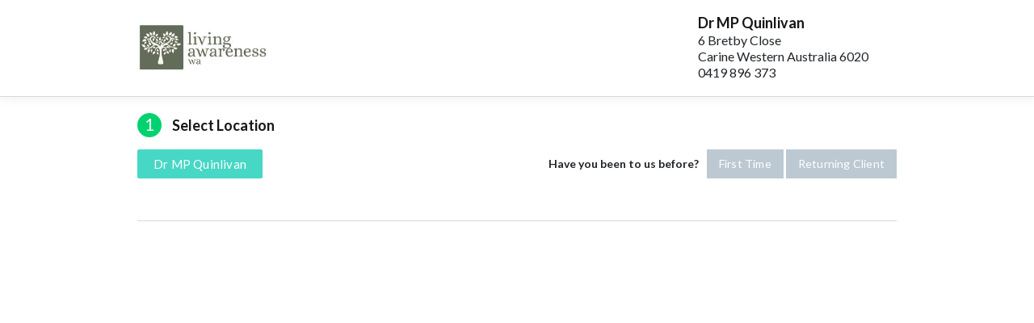

--- FILE ---
content_type: text/html; charset=UTF-8
request_url: https://livingawarenesswa.betterclinicsapp.com/booking_wizard/wizard_1/9fd50db043631e776ab0ba0027447cb18dca393668a99819a930f2a4sevKykLEwWVccJk5weAU38QIiq5Qv7Bu0QovRguqx2g-
body_size: 8939
content:
<!DOCTYPE html PUBLIC "-//W3C//DTD XHTML 1.0 Transitional//EN" "http://www.w3.org/TR/xhtml1/DTD/xhtml1-transitional.dtd">
<html xmlns="http://www.w3.org/1999/xhtml">
<head>
    
    
    <meta name="robots" content="noindex, nofollow">
    <meta charset="utf-8">
    <meta http-equiv="X-UA-Compatible" content="IE=edge">
    <meta http-equiv="Content-Type" content="text/html; charset=utf-8"/>
    <meta name="viewport" content="width=device-width, initial-scale=1">
    <link rel="Shortcut icon" type="image/x-icon" href="https://d1vj3pas5lym5t.cloudfront.net/media/betterclinics/images/favicon.ico"/>
    <title>Dr MP Quinlivan</title>
    <link href="https://d1vj3pas5lym5t.cloudfront.net/media/betterclinics/online-booking/css/widget.css" rel="stylesheet" type="text/css" />
    <link href="https://d1vj3pas5lym5t.cloudfront.net/media/betterclinics/online-booking/assets/bootstrap/css/bootstrap.min.css" rel="stylesheet" type="text/css"/>
    <link rel="stylesheet" href="https://d1vj3pas5lym5t.cloudfront.net/media/betterclinics/css/fontawesome.min.css">
    <link rel="stylesheet" href="https://d1vj3pas5lym5t.cloudfront.net/media/betterclinics/css/light.min.css">
    <link rel="stylesheet" href="https://d1vj3pas5lym5t.cloudfront.net/media/betterclinics/css/brands.min.css">
    <link rel="stylesheet" href="https://d1vj3pas5lym5t.cloudfront.net/media/betterclinics/css/v5-font-face.min.css">
    <link href="https://d1vj3pas5lym5t.cloudfront.net/media/betterclinics/online-booking/css/online-booking.css?v=2026-01-26-635" rel="stylesheet" type="text/css"/>
    <link href="https://d1vj3pas5lym5t.cloudfront.net/media/betterclinics/css/responsive.css?v=1.0.2" rel="stylesheet" type="text/css" />
    <link rel="stylesheet" type="text/css" href="https://d1vj3pas5lym5t.cloudfront.net/media/common/js/dist/sweetalert.css">
    <link href="//fonts.googleapis.com/css?family=Lato:100,100i,300,300i,400,400i,700,700i,900,900i" rel="stylesheet">
    <link rel="stylesheet" href="https://d1vj3pas5lym5t.cloudfront.net/media/common/vendors/intl-tel-input/build/css/intlTelInput.css?v=0.0.1">
</head>
<body>
<main>
    <div class="booking-widget-wrap">
        <div class="widget-header-top">
    <div class="widget-head">
        <div class="inner-wrapper">
            <div class="row" id="wizardHead">
                <div class="col-md-6">
                    <figure class="biz-logo d-flex align-items-center">
                        <img  src="https://betterclinics-au.s3.ap-southeast-2.amazonaws.com/public/11693/domain_logo/tempname_living-awareness-wa-logo_1621997734.jpg"  alt="logo" />                    </figure>
                </div>

                <div class="col-md-6">
                    <ul class="biz-info list-unstyled">
                        <li><h4>Dr MP Quinlivan</h4></li>
    <li>6 Bretby Close</li>
    <li>Carine Western Australia 6020</li>
    <li>0419 896 373</li>                    </ul>
                    <div class="clearfix"></div>
                </div>
            </div>
        </div>
    </div>
</div>
        <div class="widget-body">
<form action="https://livingawarenesswa.betterclinicsapp.com/booking_wizard/submitWIzard_4/" id="form1" name="form1" method="post" onsubmit="return validate_submit();" accept-charset="utf-8">
                                                 <input type="hidden" name="ci_csrf_token" value="f7fa1c4defead6a157e91be93fa86ff4" />
    <div class="inner-wrapper">
        <input type="hidden" name="client_id" value="">
        <input type="hidden" name="mediaType" value="" />
        <input type="hidden" name="rescheduleOnline" value="" />
        <input type="hidden" name="prevClientId" value="" />
                <div class="booking-steps">
            <div class="count-label-title">
                <span>1</span>
                Select Location            </div>
            
            <div class="row">
                <div class="col-md-5">
                    <div class="select-btn-wrap">
                        <input type="hidden" name="venu_id" value="6435" id="venu_id" />
                                                    <a href="javascript:;" id="6435" class="venue-class btn green-btn" style = "background:">Dr MP Quinlivan</a>
                                            </div>
                </div>
                                <div class="col-md-7">
                    <div class="haveUseBefore is-aligned-flex">
                        <h6>Have you been to us before?</h6>
                        <div class="select-btn-wrap sharp-btn">
                            
                            <a id="first-time" href="javascript:;" class="been-before btn " >First Time</a>
                            <a id="returning-client" href="javascript:;" class="been-before btn " >Returning Client</a>
                        </div>
                    </div>
                    <div class="message-container mt-2 d-flex justify-content-end" style="margin-right:135px">
                        <div class="onlineBookingMessages" id="first_visit_message" style="display: none;">
                                <p class="mt-2"><p>Welcome to Living Awareness WA. I am looking forward to meeting you. If you live overseas please <a href="https://livingawarenesswa.com/contact/">contact Mary</a> for a more suitable appointment time. Once your booking is complete, you will receive an email with details for your first appointment. Love Mary</p></p>
                            </div>
                            <div class="onlineBookingMessages" id="return_client_message" style="display: none;">
                                <p class="mt-2"><p>Welcome back, it will be a pleasure to see you again. On booking you will receive an email with any details you may need. Love Mary</p></p>
                            </div>
                        </div>
                    </div>
                                <input type="hidden" name="been_before" id="been_before" value="" />
            </div>
            <div class="custom_location_text mt-4 mb-4" id="custom_location_text"></div>
                                </div>
        <div class="booking-steps" id="step2" style="display:none;">
        </div>
                <div class="booking-steps" id="step3" style="display:none;"></div>
                <div class="booking-steps" id="step4" style="display:none;">
            <div class="count-label-title" >
                                    <span>4</span>
                    Choose a date and time                            </div>
                            <p class="mb-2">
                    <p>Mary is available for appointments outside the hours listed here.</p>
<p>Please contact her directly by phone on 0419 896 373</p>
<p>or email <a href="mailto:contact@livingawarenesswa.com">contact@livingawarenesswa.com</a></p>
<p>Move the date arrow until you see an available time/class.</p>                </p>
            
            <div class="row" id="widget-wrap">

                <div class="col-md-9" class="step4" id="calendar">

                </div>
            </div>
            <input type="hidden" name="booking_time" id="selectedTime" />
            <input type="hidden" name="booking_id" id="bookingId" />
            <input type="hidden" id="prev_booking_id" name="prev_booking_id" value="" />
                        <button style="display:none;" id="submitBooking" type="submit" value="submit" class="btn btn-success" name="submit_post"> <i class="fal fa-angle-right"></i>Next </button>
            </div>
        </div>
    </div>
</form></div>
<input type="hidden" id="hideStep3" value="0" name="hideStep3" />
<input type="hidden" name="userIds" id="bookingUserIds" value="" />
<input type="hidden" name="urlUserId" id="urlUserId" value="" />
<input type="hidden" name="encUserId" id="encUserId" value="" />
<input type="hidden" name="urlProductId" id="urlProductId" value="" />
<input type="hidden" id="subDomainUrl" value="https://livingawarenesswa.betterclinicsapp.com/booking_wizard/" />
<input type="hidden" id="baseUrl" value="https://livingawarenesswa.betterclinicsapp.com/" />
<input type="hidden" id="domain" value="livingawarenesswa" />
<input type="hidden" id="debugg" value="" />
<input type="hidden" id="onlineColor" value="" />
<input type="hidden" id="is_online" value="1" />
<input type="hidden" id="is_hide_category" value="0" />
<script>
    const customTexts = {"6435":""};
    document.addEventListener('DOMContentLoaded', function () {
        document.querySelectorAll('.venue-class').forEach(function (button) {
            button.addEventListener('click', function () {
                const venuId = this.id;
                const customText = customTexts[venuId];
                document.getElementById('custom_location_text').innerHTML = customText;
            });
        });
        const selectedVenuId = document.getElementById('venu_id').value;
        if (selectedVenuId) {
            const selectedButton = document.getElementById(selectedVenuId);
            if (selectedButton) {
                selectedButton.click();
            }
        }
    });
</script>    </div>
</main>

<script src="https://d1vj3pas5lym5t.cloudfront.net/media/common/js/jquery-1.12.4.js"></script>
<script src="https://d1vj3pas5lym5t.cloudfront.net/media/common//js/bootstrap.min.js"></script>
<script src="https://d1vj3pas5lym5t.cloudfront.net/media/common/js/jquery.validate.js" type="text/javascript"></script>
<script src="https://d1vj3pas5lym5t.cloudfront.net/media/common/js/dist/sweetalert.min.js"></script>
<script src="https://d1vj3pas5lym5t.cloudfront.net/media/betterclinics/online-booking/js/common.js?v=2026-01-26-635"></script>
<input type="hidden" id="mediaCommonDir" value="https://d1vj3pas5lym5t.cloudfront.net/media/common/" />
<input type="hidden" id="baseUrl" value="https://livingawarenesswa.betterclinicsapp.com/" />
<script>
    $(document).ready(function () {
        $("[data-toggle=tooltip]").tooltip();
    });
</script>
</body>
</html>
    <div class="text-center-data">
        <div class="loader" style="display: none;">
            <div class="lds-ellipsis"><div></div><div></div><div></div><div></div></div>
        </div>
    </div>


--- FILE ---
content_type: text/css
request_url: https://d1vj3pas5lym5t.cloudfront.net/media/betterclinics/online-booking/css/widget.css
body_size: 2588
content:
/* CSS Document */
ul, li, ol, li {
	list-style:none;
	margin:0;
	padding:0;
}
a {
	text-decoration:none;
}
body {
	margin:0;
	padding:0;
	background:#e1e2d7;
	font-family:Arial, Helvetica, sans-serif;
}
#widget-wrap {
	margin:0 auto;
}
#widget-wrap .inner-wrap {
	background:#fff;
	width:916px;
	padding: 18px 21px 20px;
	border:1px solid #cfcfcf;
	border-top:none;
	position:relative;
	z-index:2;
	-webkit-border-bottom-right-radius: 5px;
	-webkit-border-bottom-left-radius: 5px;
	-moz-border-radius-bottomright: 5px;
	-moz-border-radius-bottomleft: 5px;
	border-bottom-right-radius: 5px;
	border-bottom-left-radius: 5px;
	min-height:540px;
}
#widget-wrap .widget-header {
	padding-bottom:14px;
	display:block;
	border-bottom:7px solid #00aaf8;
	text-align:center;
	width:100%;
}
#widget-wrap .widget-header img{border:none;}
#widget-wrap .step1 {
	display:block;
	padding: 20px 0 10px;
	border-bottom:1px solid #00aaf8;
	float:left;
	width:100%;
	margin-bottom:9px;
}
#widget-wrap .step1 .select-location {
	float:left;
}
#widget-wrap .step1 select {
	height: 49px;
	margin: 7px;
	width: 382px;
}
#widget-wrap h3 {
	font-size:16px;
	margin:0;
	line-height:24px;
	display:inline;
	padding:10px 20px 30px 0;
	float:left;
	font-weight:normal
}
#widget-wrap .step1 h3 {
	padding-bottom:0;
}
#widget-wrap h3.active {
	color:#00aaf8
}
#widget-wrap h3.disable {
	color:#dadada
}
.circle {
	width:23px;
	height:23px;
	background:url(../widget-images/circle.png) no-repeat 0 100%;
	float:left;
	margin-right:10px;
	color:#fff;
	text-align:center;
	font-size:18px;
	font-weight:bold;
	line-height:23px;
}
.active .circle {
	background-position:0 0;
}
.disable-next, .small-next {
	background:url(../widget-images/small-next.png) no-repeat;
	float:right;
	height:30px;
	width:76px;
	margin-top:14px;
}
.disable-next {
	cursor:default;
}
.small-next {
	background-position:0 -35px;
}
.clear {
	clear:both;
width:100#;
	display:block;
}
#widget-wrap .step2, #widget-wrap .step3 {
	width:197px;
	min-height:558px;
	float:left;
	border-right:1px solid #f7f7f4;
	padding-right:13px;
	overflow-y:auto;
	overflow-x:auto;
}
#widget-wrap .step3 {
	width:196px;
	padding-left:13px;
	height:558px;
	float:left;
}
#widget-wrap .step4 {
	width:468px;
	padding-left:12px;
	height:558px;
	float:left;
	position:relative;
}
.widget-footer {
	width:100%;
	height:60px;
	background:#d6d7cd;
	position:relative;
	z-index:1;
	float:left;
	margin-top:-5px;
	-webkit-border-bottom-right-radius: 5px;
	-webkit-border-bottom-left-radius: 5px;
	-moz-border-radius-bottomright: 5px;
	-moz-border-radius-bottomleft: 5px;
	border-bottom-right-radius: 5px;
	border-bottom-left-radius: 5px;
}
.widget-footer p {
	float:left;
	font-size:12px;
	color:#737373;
	padding:14px 0 0 16px;
}
.widget-footer p a {
	font-weight:bold;
	color:#737373;
}
#widget-wrap .title {
	background:url(../widget-images/title-bg.png) no-repeat 0 0;
	height:20px;
	width:164px;
	color:#333;
	padding:5px 16px;
	line-height:20px;
	display:block;
	font-size:14px;
}
#widget-wrap .title.active{background:url(../widget-images/title-acitive.png) no-repeat 0 0; outline:none; color:#fff;}
#widget-wrap ul {
	display:block;
	clear:both;
}
#widget-wrap ul li {
	margin-bottom:8px;
}
#widget-wrap ul.dk_options_inner li {
	margin:0;
}
#widget-wrap .content {
	display:none;
	padding:5px;
}
#widget-wrap .content p {
	color:#595959;
	font-size:12px;
}
#widget-wrap table {
	width:100%;
	border-bottom:1px solid #eaeaea;
	border-right:1px solid #eaeaea;
}
#widget-wrap table th, #widget-wrap table td {
	border-top:1px solid #eaeaea;
	border-left:1px solid #eaeaea;
	padding:7px;
	vertical-align:central;
	font-size:14px;
}
#widget-wrap table th {
	color:#737373;
}
#widget-wrap table th.first {
	border:none;
	width:110px !important;
	padding:5px 7px;
}
#widget-wrap table td {
	height:44px;
}
#widget-wrap table td.first {
	width:80px;
	color:#00aaf8;
	padding:7px 7px 7px 7px;
}
#widget-wrap table td select {
	width:106px;
	height:25px;
	padding:2px;
	visibility:visible;
	top:0;
	border:1px solid #ccc;
}
#widget-wrap .prev-arrow, #widget-wrap .next-arrow {
	width:26px;
	height:25px;
	background:url(../widget-images/arrows.png) no-repeat 0 -27px;
	float:left;
}
#widget-wrap .prev-arrow {
	margin-left:9px;
}
#widget-wrap .prev-arrow.disable {
	background-position:0 0;
}
#widget-wrap .next-arrow {
	background-position:100% -27px;
	margin-left:5px;
}
#widget-wrap .next-arrow.disable {
	background-position:100% 0;
}
.overlay {
	background:url(../widget-images/white-bg.png) repeat;
	position:absolute;
	z-index:2;
	width:100%;
	top:63px;
	display:none;
	text-align:center;
}
.overlay img {
	margin-top:45%;
}
.footer-logo {
	float:right;
	margin:15px 25px 0 0;
}
/*step 5*/
#widget-wrap .step5 {
	float:left;
	padding:0 0 0 104px;
	width:450px;
	margin-right:70px;
}
#widget-wrap .steptop {
	display:block;
	padding: 40px 0;
	border-bottom:1px solid #00aaf8;
	float:left;
	width:100%;
	margin-bottom:9px;
	min-height:32px;
}
.step5 p {
	display:block;
	clear:both;
	color:#818181;
	font-size:14px;
	margin:0; padding:0;
}
.step-form-list {
	padding-right:50px;
	border-right:1px solid #f7f7f4;
}
.step-form-list li {
	padding:7px 0;
}
.step-form-list input[type='text'], .step-form-list textarea {
	width:338px;
	padding:10px 22px;
	border:1px solid #bebbbb;
	height:29px;
	font-size:18px;
	color:#5a5a5a;
	-webkit-border-radius: 5px;
	-moz-border-radius: 5px;
	border-radius: 5px;
	font-family:Arial, Helvetica, sans-serif;
}
.step-form-list textarea {
	height:129px;
	resize:vertical;
	padding-right:8px;
	width:352px;
}
.step-form-list input[type='text']:focus, .step-form-list textarea:focus {
	border-color:#00aaf8;
	-webkit-box-shadow:  0px 0px 7px rgba(0, 170, 248, 0.35);
	box-shadow:  0px 0px 7px rgba(0, 170, 248, 0.35);
}
.booking-detail{float:left; padding-top:75px;}
#widget-wrap .booking-detail li{color:#8a8a8a; font-size:14px; margin-bottom:25px;}
.booking-detail li h4{margin:0; color:#00aaf8;}
.booking-detail li h2{width:161px; padding:8px 12px; height:33px; font-size:32px; color:#00aaf8; border:1px solid #00aaf8; line-height:32px; -webkit-border-radius: 5px;
	-moz-border-radius: 5px;
	border-radius: 5px;}

	.finish{
		width:700px; 
		margin:0 auto;
	}
	.finish h2{color:#00aaf8;}
	.finish p{/*min-height:120px;*/ font-size:14px; color:#818181;}
	/*.finish-btn{width:140px; height:21px; padding:10px; background:url(../widget-images/finish-btn.png) no-repeat; margin:0 auto; display:block; font-size:16px; color:#333; text-align:center;}*/
	.finish-btn{ height:41px; padding-right:20px; background:url(../widget-images/finish-btn.png) no-repeat 100% -41px;  display:block; font-size:16px; color:#333; text-align:center; width:350px; margin:0 auto;}
	.finish-btn span{ display:block; background:url(../widget-images/finish-btn.png) no-repeat 0 0; padding:0 0 0 20px; line-height:41px; }
	.finish-btn:hover{color:#ccc;}

/*button*/
.right-btn {
	float:right;
}
.step-prev, .step-prev span, .step-next, .step-next span {
	background:url(../widget-images/prev-next-bg.png) no-repeat;
	height:32px;
	padding:0;
	font-size:14px;
	color:#333;
	float:left;
	line-height:22px;
	text-shadow: -1px 0px 1px rgba(0, 0, 0, 0.5);
	filter: dropshadow(color=rgba(0, 0, 0, 0.5), offx=1, offy=);
}
.step-prev {
	background-position:100% 0;
	padding-right:12px;
	margin-left:11px;
}
.step-prev span {
	background-position:0 0;
	padding:5px 0 5px 32px;
	height:22px;
}
.step-next {
	background-position:0 0;
	padding-left:12px;
	margin-left:11px;
}
.step-next span {
	background-position:100% 0;
	padding:5px 32px 5px 0;
	height:22px;
}
.step-green-btn, .step-green-btn span {
	background:url(../widget-images/step-green-btn.png) no-repeat;
	height:32px;
	padding:0;
	font-size:14px;
	color:#fff;
	float:left;
	line-height:22px;
	text-shadow: 1px 0px 1px rgba(0, 0, 0, 0.5);
	filter: dropshadow(color=rgba(0, 0, 0, 0.5), offx=1, offy=);
}
.step-green-btn {
	background-position:0 0;
	padding-left:12px;
	margin-left:11px;
}
.step-green-btn span {
	background-position:100% 0;
	padding:5px 32px 5px 0;
	height:22px;
}

.logo {
    font-family: 'Lato', sans-serif;
	font-weight: 700;
	font-size: 20px;
	padding-top: 13px;
	float: right;
	padding: 20px;
}

.logo a {
    text-decoration: none;
    color: #000;
}

.logo .lightgreen {
    color: #44d7c5;
}

.clientField.date .datepickerField {
	padding-left: 35px;
}
.clientField.date .input-group-addon {
	position: absolute;
	padding: 5px 10px;
}
.checkbox.with-label{
	position: relative;
}
.checkbox.with-label label {
	width: inherit;
	border: none;
	height: inherit;
	padding-left: 30px;
	position: static;
}

.checkbox.with-label input {
	display: none;
}
.checkbox input[type=checkbox]:checked + label:after {
	opacity: 1;
}
.checkbox label:after {
	opacity: 0;
	content: "\f00c";
	display: inline-block;
	/* font: normal normal normal 14px/1 FontAwesome; */
	font-family: "Font Awesome 5 Pro";
	font-weight: 300;
	font-size: 16px;
	text-rendering: auto;
	-webkit-font-smoothing: antialiased;
	-moz-osx-font-smoothing: grayscale;
	position: absolute;
	top: -2px;
	left: 2px;
	color: #22db7c;
}

.checkbox.with-label label:before {
	content: "";
	cursor: pointer;
	position: absolute;
	width: 20px;
	height: 20px;
	top: 0;
	left: 0;
	background: #fff;
	border: 1px solid #cecece;
}
/*custom radio button*/
.form-group-radio {
	position: relative;
}
[type="radio"]:checked,
[type="radio"]:not(:checked) {
	position: absolute;
	left: -9999px;
}
[type="radio"]:checked + label,
[type="radio"]:not(:checked) + label
{
	position: relative;
	padding-left: 28px;
	cursor: pointer;
	line-height: 20px;
	display: inline-block;
}
[type="radio"]:checked + label:before,
[type="radio"]:not(:checked) + label:before {
	content: '';
	position: absolute;
	left: 0;
	top: 0;
	width: 20px;
	height: 20px;
	border: 1px solid #cecece;
	border-radius: 100%;
	background: #fff;
}
[type="radio"]:checked + label:after,
[type="radio"]:not(:checked) + label:after {
	content: '';
	width: 12px;
	height: 12px;
	background: #22db7c;
	position: absolute;
	top: 4px;
	left: 4px;
	border-radius: 100%;
	-webkit-transition: all 0.2s ease;
	transition: all 0.2s ease;
}
[type="radio"]:not(:checked) + label:after {
	opacity: 0;
	-webkit-transform: scale(0);
	transform: scale(0);
}
[type="radio"]:checked + label:after {
	opacity: 1;
	-webkit-transform: scale(1);
	transform: scale(1);
}

.media-body ul {
	list-style-type: disc !important;
}

.media-body ol {
	list-style: decimal;
	margin: 0;
	padding: 0;
}

.online-reschedule .rechedule-details {
	font-weight: normal;
	font-size: 14px;
	margin-bottom: 10px;
}



--- FILE ---
content_type: text/css
request_url: https://d1vj3pas5lym5t.cloudfront.net/media/betterclinics/online-booking/css/online-booking.css?v=2026-01-26-635
body_size: 3637
content:
body {
    margin: 0;
    padding: 0;
    background: #fff;
    font-family: 'Lato', sans-serif;
}

figure {
    padding: 0;
    margin: 0;
}

h1, h2, h3, h4, h5, h6 {
    padding: 0;
    margin: 0;
}

ul {
    margin: 0;
}

ul li {
    list-style: none;
}

h4 {
    color: #161616;
    font-weight: 600;
    font-size: 18px;
}

p {
    font-size: 14px;
    line-height: 1.3;
    color: #3e3e3e;
    margin-bottom: 0;
}

.color-green {
    color: #00d270;
}

.bg-green {
    background-color: #00d270;
}

.color-lightgreen {
    color: #47d7c5;
}

.bg-lightgreen {
    background: #47d7c5;
}

.color-blue {
    color: #547190;
}

.bg-blue {
    background: #547190;
}

.is-aligned-flex {
    display: flex;
    align-items: center;
}

.select-btn-wrap {
    margin-top: 0px;
}

input.error {
    border: 1px solid red !important;
    color: red;
}

label.error {
    color: red;
}

.select-btn-wrap .btn {
    background: #bdc9d2;
    color: #fff;
    padding: 0 20px;
    font-size: 15px;
    letter-spacing: 0.2px;
    outline: 0;
    border: 0;
    height: 36px;
    line-height: 36px;
    margin: 0;
    transition: all 0.5s ease;
    border-radius: 2px;
    margin-bottom: 3px;
}

.select-btn-wrap .btn:hover,
.select-btn-wrap .btn:focus {
    outline: 0;
    border: 0;
    box-shadow: none;
    transition: all 0.5s ease;
}

.select-btn-wrap .btn.green-btn {
    background: #47d7c5;
}

.select-btn-wrap.sharp-btn .btn {
    width: auto;
    font-size: 14px;
    border-radius: 0;
    margin: 0;
    padding: 0 15px;
}

.count-label-title {
    position: relative;
    color: #161616;
    font-weight: 600;
    font-size: 18px;
    margin-bottom: 15px;
    align-items: center;
}

.count-label-title span {
    height: 30px;
    width: 30px;
    background: #00d270;
    display: inline-block;
    font-weight: 500;
    text-align: center;
    color: #fff;
    line-height: 28px;
    border-radius: 50%;
    margin-right: 10px;
    font-size: 22px;
}

.booking-widget-wrap {
    width: 960px;
    background: #fff;
    margin: 0 auto;
    min-height: calc(100vh - 90px);
}

.inner-wrapper {
    background: #fff;
}

.booking-widget-wrap .widget-body {
    padding: 0 10px;
    background: #ffffff;
}

.widget-header-top {
    background: #fff;
    box-shadow: 0 2px 10px 2px rgba(64, 63, 63, 0.06);
    border-bottom: 1px solid #d8d8d8;
    position: fixed;
    width: 100%;
    top: 0;
    margin: 0 auto;
    z-index: 999;
    height: 120px;
    left: 0;
    right: 0;
}

.widget-body .inner-wrapper {
    padding-top: 10px;
    padding-bottom: 10px;
    margin-top: 110px;
    z-index: 99;
}

.widget-body .inner-wrapper.thank-you {
    /* height: 540px !important; */
    overflow-y: auto;
}

.widget-head .row {
    align-items: center;
}

.biz-logo {
    padding: 8px 0;
    overflow: hidden;
    position: relative;
    width: 165px;
    height: 115px;
}

.biz-logo img {
    max-width: 165px;
    max-height: 102px;
}

.biz-info {
    width: 255px;
    float: right;
    flex-direction: column;
    justify-content: flex-end;
    align-items: end;
    margin-left: auto;
    padding-right: 10px;
}

.biz-info li {
    font-size: 16px;
    line-height: 1.2;
    font-weight: 400;
    padding-top: 1px;
}

.biz-info li.loc-name {
    padding-top:8px;
}

.booking-steps {
    padding: 20px 0;
    border-bottom: 1px solid #d8d8d8;
}

.booking-steps h6 {
    font-size: 14px;
    font-weight: 600;
    margin-right: 10px;
}

.client-noimg {
    background-color: #e544ae;
    border-radius: 50%;
    text-align: center;
    color: #fff;
    margin: 0 auto;
    display: flex;
    align-items: center;
    height: 54px;
    width: 54px;
    font-size: 22px;
    float: right;
    margin-right: 10px;
}

.client-noimg > span {
    display: block;
    width: 100%;
    min-height: inherit;
    line-height: 20px;
}

.client-img,
.profile-img {
    width: 55px;
    height: 55px;
    border-radius: 50%;
    float: right;
}

.client-img img,
.profile-img img {
    width: 100%;
}

.booking-widget-wrap #widget-wrap .col-md-12 {
    padding: 0;
}

.booking-widget-wrap #widget-wrap .next-prev-btn.disable {
    background: #cadae7;
}

.booking-widget-wrap #widget-wrap .next-prev-btn {
    background: #537190;
    display: flex;
    align-items: center;
    justify-content: center;
    color: #fff;
    font-size: 14px;
    text-decoration: none;
    margin-left: 30px;
}

.booking-widget-wrap #calendar {
    position: relative;
}

.booking-widget-wrap .next-prev {
    width: 100%;
    display: flex;
    justify-content: flex-end;
    margin-bottom: 15px;
}

table#bookingSchedule .next-prev {
    position: absolute;
    top: 0;
    right: 15px;
}

.booking-widget-wrap #widget-wrap table tr th:first-child {
    border: none;
}

.booking-widget-wrap #widget-wrap table {
    border-bottom: none;
    border-right: 1px solid #dbdbdb;
}

.booking-widget-wrap #widget-wrap table tr:last-child td {
    border-bottom: 1px solid #dbdbdb;
}

.booking-widget-wrap #calendar table tr td {
    background: #EEEFF1;
}

.booking-widget-wrap #calendar table tr td:first-child {
    border: none;
    color: #333;
    font-weight: 600;
    background: #fff;
}

.booking-widget-wrap #widget-wrap table th, .booking-widget-wrap #widget-wrap table td {
    border-top: 1px solid #DBDBDB;
    border-left: 1px solid #DBDBDB;
}

.booking-widget-wrap #calendar table tr td:last-child {
    border-bottom: 1px solid #DBDBDB;
}

.booking-widget-wrap #widget-wrap table th {
    color: #333;
    text-align: center;
    font-weight: 600;
}

.booking-widget-wrap #calendar table tr td.available {
    background: #fff;
    padding: 0;
}

.booking-widget-wrap #calendar table tr td select {
    text-align: center;
    width: 100%;
    border: none;
    height: 43px;
    text-align-last: center;
}

.booking-widget-wrap #calendar table tr td select:focus {
    outline: none;
}

.booking-widget-wrap #calendar table tr td select option {
    text-align: left;
}

.booking-widget-wrap .client-pic {
    display: flex;
    align-items: start;
    margin-top: 15px;
    flex-direction: column;
}
.booking-widget-wrap .client-pic .client-noimg {
    margin-left: inherit;

}
.booking-widget-wrap .form-wrap {
    margin-top: 15px;
}

.booking-widget-wrap .form-wrap textarea,
.booking-widget-wrap .form-wrap input {
    width: 100%;
    height: 38px;
    border: 1px solid #e1e1e1;
    border-radius: 3px;
    padding: 8px 15px;
}

.booking-widget-wrap .form-wrap textarea:focus,
.booking-widget-wrap .form-wrap input:focus {
    border: 2px solid #22db7c;
    outline: none;
}

.booking-widget-wrap textarea {
    height: 150px !important;
}

.booking-widget-wrap .flex-btnwraps button {
    width: 48%;
}

.booking-widget-foot {
    background: #fff;
    padding: 10px 0;
    border-bottom: 10px solid #ffffff;
    margin: 0 auto;
    border-top: 1px solid #d8d8d8;
    left: 0;
    right: 0;
}

.booking-widget-foot figure {
    text-align: center;
}

.booking-widget-foot figure  img {
    width: 140px;
    backface-visibility: hidden;
}


.booking-steps:last-child {
    border-bottom: 0;
    min-height: 500px;
}

.booking-widget-wrap .btn-success {
    background: #00D26F;
    padding: 7px 32px;
    border: none;
    text-decoration: none;
    display: flex;
    border-radius: 3px;
    font-size: 16px;
    font-weight: 500;
    align-items: center;
    width: 200px;
    margin-top: 50px;
    justify-content: center;
}

.booking-widget-wrap .btn-success:focus,
.booking-widget-wrap .btn-success:hover {
    background: #00D26F;
    color: #fff;
}

.booking-widget-wrap .btn-success .fal{
    padding-right: 12px;
}

.flex-btnwraps .btn {
    padding: 6px 34px;
    margin-right: 8px;
    font-size: 16px;
    font-weight: 600;
}

.flex-btnwraps .btn:last-child {
    margin-right: 0;
}

.flex-btnwraps .btn i {
    padding-right: 8px;
    font-size: 13px;
}

.flex-btnwraps .btn.white {
    background-color: #fff;
    color: #161616;
    border: 1px solid #cecece;
    width: 49%;
}

.flex-btnwraps .btn.lightred {
    background-color: #fb6362;
    color: #fff;
}

.flex-btnwraps .btn.green {
    background-color: #22db7c;
    color: #fff;
}

.booking-widget-wrap .booking-detail {
    border: 3px solid #22db7c;
    padding: 15px;
    width: 90%;
    margin: 0 auto;
    float: none;
    margin-top: 134px;
}

.booking-widget-wrap .booking-detail.show-step3 {
    min-height: 292px;
}

.booking-widget-wrap .booking-detail h3 {
    font-size: 24px;
    font-weight: 600;
    color: #22db7c;
    margin-bottom: 15px;
}

.booking-widget-wrap .booking-detail ul li span {
    font-weight: 600;
}

.booking-widget-wrap .booking-detail ul li {
    padding: 1px 0;
}

.booking-widget-wrap .booking-detail ul li strong {
    font-weight: 800;
    font-size: 18px
}

.booking-widget-wrap .booking-detail .client-desc {
    display: flex;
    align-items: center;
    border-bottom: 1px solid #ccc;
    padding-bottom: 20px;
    margin-bottom: 15px;
}

.booking-widget-wrap .booking-steps p {
    color: #333;
}
.booking-steps .form-group {
    margin-bottom: 8px;
}

.booking-widget-wrap .booking-detail .client-desc .profile-img {
    margin-left: 10px;
}

.booking-widget-wrap .step5 .row .col-md-6:last-child {
    display: flex;
    align-items: flex-start;
    flex-wrap: wrap;
}

.booking-widget-wrap .terms {
    margin: 20px 0;
    text-align: center;
}

.booking-widget-wrap .terms h5 {
    font-size: 16px;
    font-weight: 600;
    color: #333;
}

.booking-widget-wrap .terms h5 i {
    padding-right: 10px;
}

.booking-widget-wrap .terms h6 {
    font-size: 12px;
    font-weight: 500;
    color: #888;
    margin-top: 8px;
}

.booking-widget-wrap .terms h6 a {
    color: #777;
}

.booking-widget-wrap .flex-btnwraps {
    width: 100%;
}

.booking-widget-wrap .finish {
    text-align: center;
    height: auto;
    margin-bottom: 5px;
}

.booking-widget-wrap .map iframe {
    width: 100%;
    height: 250px;
    margin-top: 40px;
}

.booking-widget-wrap .map {
    background: #fff;
    margin-top : 20px;
}

.booking-widget-wrap .contact-info {
    background: #47d7c5;
}

.booking-widget-wrap .contact-info ul {
    display: flex;
    align-self: center;
    justify-content: center;
}

.booking-widget-wrap .contact-info ul li {
    list-style: none;
    border-right: 1px solid #eeeeee91;
    padding: 6px 20px;
    text-align: center;
    color: #fff;
}

.booking-widget-wrap .contact-info ul li i {
    color: #fff;
}

.booking-widget-wrap .contact-info h4,
.booking-widget-wrap .contact-info p {
    color: #fff;
}

.booking-widget-wrap .contact-info h4 {
    font-size: 16px;
    margin-bottom: 3px;
}

.booking-widget-wrap .contact-info ul li i {
    font-size: 26px;
    padding-top: 8px;
}

.booking-widget-wrap .finish h3 {
    font-size: 24px;
    color: #47d7c5;
    font-weight: 600;
    margin: 12px 0;
}

.booking-widget-wrap .finish p {
    font-size: 16px;
    color: #4c4c4c;
    line-height: 24px;
}

.booking-widget-wrap .finish .finish-btn {
    background: #fff;
}

.booking-widget-wrap .finish .finish-btn:hover {
    text-decoration: none;
}

.booking-widget-wrap .finish .finish-btn span {
    background: #fff;
    border: 1px solid #ccc;
    color: #131313;
    font-weight: 600;
    margin-top: 25px;
    border-radius: 3px;
    padding: 0;
}

.step5 p.wizardCommentTitle{
    margin-bottom: 15px;
}

/*Mobile code message*/
#error-msg {
    color: red;
    font-weight: bold;
}
#valid-msg {
    color: #00C900;
}

.hide {
    display: none;
}
/*Mobile code message*/
.process-wait {
    display: none;
    width: 100px;
    height: 100px;
    margin: 20px auto;
}

.tooltip {
    position: absolute;
    z-index: 1070;
    display: block;
    font-family: "Helvetica Neue", Helvetica, Arial, sans-serif;
    font-style: normal;
    font-weight: 400;
    line-height: 1.42857143;
    line-break: auto;
    text-align: left;
    text-align: start;
    text-decoration: none;
    text-shadow: none;
    text-transform: none;
    letter-spacing: normal;
    word-break: normal;
    word-spacing: normal;
    word-wrap: normal;
    white-space: normal;
    font-size: 12px;
    filter: alpha(opacity=0);
    opacity: 0;
    word-break: break-word;
}
.tooltip.in {
    filter: alpha(opacity=90);
    opacity: 1;
}
.tooltip.top {
    padding: 5px 0;
    margin-top: -3px;
}
.tooltip.right {
    padding: 0 5px;
    margin-left: 3px;
}
.tooltip.bottom {
    padding: 5px 0;
    margin-top: 3px;
}
.tooltip.left {
    padding: 0 5px;
    margin-left: -3px;
}
.tooltip.top .tooltip-arrow {
    bottom: 0;
    left: 50%;
    margin-left: -5px;
    border-width: 5px 5px 0;
    border-top-color: #537190;
}
.tooltip.top-left .tooltip-arrow {
    right: 5px;
    bottom: 0;
    margin-bottom: -5px;
    border-width: 5px 5px 0;
    border-top-color: #537190;
}
.tooltip.top-right .tooltip-arrow {
    bottom: 0;
    left: 5px;
    margin-bottom: -5px;
    border-width: 5px 5px 0;
    border-top-color: #537190;
}
.tooltip.right .tooltip-arrow {
    top: 50%;
    left: 0;
    margin-top: -5px;
    border-width: 5px 5px 5px 0;
    border-right-color: #537190;
}
.tooltip.left .tooltip-arrow {
    top: 50%;
    right: 0;
    margin-top: -5px;
    border-width: 5px 0 5px 5px;
    border-left-color: #537190;
}
.tooltip.bottom .tooltip-arrow {
    top: 0;
    left: 50%;
    margin-left: -5px;
    border-width: 0 5px 5px;
    border-bottom-color: #537190;
}
.tooltip.bottom-left .tooltip-arrow {
    top: 0;
    right: 5px;
    margin-top: -5px;
    border-width: 0 5px 5px;
    border-bottom-color: #537190;
}
.tooltip.bottom-right .tooltip-arrow {
    top: 0;
    left: 5px;
    margin-top: -5px;
    border-width: 0 5px 5px;
    border-bottom-color: #537190;
}
.tooltip-inner {
    max-width: 200px;
    padding: 3px 8px;
    color: #fff;
    text-align: center;
    background-color: #537190;
    border-radius: 0px;
}
.tooltip-arrow {
    position: absolute;
    width: 0;
    height: 0;
    border-color: transparent;
    border-style: solid;
}
.invoice-pay-logo img {
    max-width: 200px;
}
.invoice-success {
    color: green !important;
    font-size: 16px;
    margin: 10px 0px;
}

.form-wrap.custom-field-wrap h4 {
    font-weight: normal;
    font-size: 16px;
}

.step5 .select2 {
    width: 100% !important;
    height: 38px !important;
    border: 1px solid #e1e1e1;
    border-radius: 3px;
    padding: 4px 15px;
    outline: none;
    padding-left: 10px;
}
.step5 .col-form-label {
    text-align: left;
    color: #666;
    line-height: 14px;
    padding-left:0px;
}
.step5 .select2-selection--single {
    border: none !important;
}
.step5 .select2-container--default .select2-selection--single .select2-selection__rendered {
    color: #212529;
    line-height: 28px;
    outline: none;
    padding-left: 5px;
}

.select2-container--default .select2-selection--single {
    outline: none;
}
.select2-container--default .select2-search--dropdown .select2-search__field {
    outline: none;
}
.wizardClasses{
    display: flex;
    margin-bottom: 10px;
    margin-left: 43px;
    align-items: baseline;
}
.wizardAppointments, .wizardCategory{
    display: flex;
    margin-bottom: 10px;
    align-items: baseline;
}
.wizardCategory {
    margin-left: 30px;
}
.listProduct{
    margin-left: 10px;
}
.moveRight{
    margin-right: 3px !important;
}

.BookingAvaliableTime {
    background: #fff;
}

.widget-head {
    width: 942px;
    margin: auto;
}

.haveUseBefore {
    justify-content: flex-end;
}

.skip-payment {
    margin-bottom: 40px;
}

.onlineBookingMessages ul,li {
    list-style: inherit !important;
    margin-left: 12px;
}
.onlineBookingMessages ol,li {
    list-style: decimal;
    margin-left: 8px;
}

#invoice_payment #add-payment-content {
    width: 500px;
    margin: auto;
}

#invoice_payment .flex-btnwraps {
    width: 100%;
    margin-top: 15px;
}

#clientForm #add-payment-content {
    width: 500px;
    margin: auto;
}

#clientForm .flex-btnwraps {
    width: 100%;
    margin-top: 15px;
}
.deposit-onlinebooking {
    align-items: center;
    display: flex;
    justify-content: center;
    margin-bottom: 15px;
}

.deposit-class {
    min-width: 190px;
}

#pay-deposit {
    margin-right: 10px;
}

.lds-ellipsis {
    display: inline-block;
    position: relative;
    width: 80px;
    height: 80px;
}
.lds-ellipsis div {
    position: absolute;
    top: 33px;
    width: 13px;
    height: 13px;
    border-radius: 50%;
    background:#44d7c5;
    animation-timing-function: cubic-bezier(0, 1, 1, 0);
}
.lds-ellipsis div:nth-child(1) {
    left: 8px;
    animation: lds-ellipsis1 0.6s infinite;
}
.lds-ellipsis div:nth-child(2) {
    left: 8px;
    animation: lds-ellipsis2 0.6s infinite;
}
.lds-ellipsis div:nth-child(3) {
    left: 32px;
    animation: lds-ellipsis2 0.6s infinite;
}
.lds-ellipsis div:nth-child(4) {
    left: 56px;
    animation: lds-ellipsis3 0.6s infinite;
}
@keyframes lds-ellipsis1 {
    0% {
        transform: scale(0);
    }
    100% {
        transform: scale(1);
    }
}
@keyframes lds-ellipsis3 {
    0% {
        transform: scale(1);
    }
    100% {
        transform: scale(0);
    }
}
@keyframes lds-ellipsis2 {
    0% {
        transform: translate(0, 0);
    }
    100% {
        transform: translate(24px, 0);
    }
}

textarea.commentDisabled {
    background: #dddddd;
}
.step5.booking-steps .datepickerIcon {
    display: none;
}
.loader {
    display: none;
    width: 100px;
    height: 100px;
    margin: 20px auto;
}
.text-center-data .loader {
    position: relative;
    bottom: 318px;
    right: 54px;
}
#booking_timer {
    font-size:16px;
}
.product-desc .media-left  img {
    max-width: 500px;
    max-height: 500px;
    height:auto;
    width:auto;
}
.booking-widget-wrap .client-pic ul,li {
    list-style: inherit !important;
}
.booking-widget-wrap .client-pic ol,li {
    list-style: decimal;
}
.remove_client_email_validation {
    color: red;
    font-size: 12px;
}
.remove_client_email_validation > span {
    color: #1486c9;
    cursor: pointer;
}

.reschedule-open-btn {
    display: flex;
    margin-top: 15px;
    margin-left: 20px;
}

.reschedule-open-btn .btn-success {
    margin: 0;
}
.reschedule-open-btn .btn.grey {
    background-color: #cecece;
    color: #fff;
    margin-right: 15px;
}
.custom-field-wrap label.col-form-label {
    display: none;
}

--- FILE ---
content_type: text/css
request_url: https://d1vj3pas5lym5t.cloudfront.net/media/betterclinics/css/responsive.css?v=1.0.2
body_size: 21564
content:
.lightblue {
    background: #02b4ef;
    color: #fff;
}

a.lightblue:hover, button.lightblue:hover {
    color: #fff;
}

@media (max-width: 1500px) {
    .container {
        width: 100% !important;
        max-width: 100%;
    }
    .re-signup .container {
        max-width: 1140px;
        width: 100% !important;
    }
}

@media (max-width: 1275px) {
    .sales-user-id {
        display: none !important;
    }

    .attached-file-type {
        bottom: 20px;
        margin-left: 54px;
    }
}

@media (max-width: 1300px) {
    #header, body {
        min-width: initial !important;
    }

    .header-col-right {
        display: flex;
        align-items: center;
        justify-content: flex-end;
    }

    .header-col-right .time {
        font-size: 22px;
    }

    #calendar .userview table td {
        border-right: 1px solid #e5e5e5;
    }

    .dashboard .title-text {
        margin-bottom: 0;
        margin-top: -15px;
    }

    .dashboard .title-text h1 {
        font-size: 26px;
        margin-bottom: 0;
        line-height: 35px;
    }

    .dashboard .title-text h3 {
        margin-bottom: 0;
        line-height: 24px;
        font-size: 16px;
    }

    .fixed-subnav {
        z-index: 999;
    }

    .health-description {
        flex: 0 0 100%;
        max-width: 100%;
    }

    .health-inputs {
        min-width: 730px;
    }

    .quickAdd {
        background: transparent;;
        border: none;
    }
    .intake-page {
        width: 100%;
        max-width: 100%;
    }

    .calendar-wrapper .sub-nav .btn-wrap .btn {
        margin-left: 5px !important;
    } 
}

@media only screen and (min-width: 768px) and (max-width: 1170px) {
    #cal-next, #cal-prev {
        margin-top: 0px !important;
    }

    .invoiceFilterWrap .select2 {
        width: 125px !important;
    }

    .invoiceFilterWrap {
        display: flex !important;
    }

    .trial-header {
        padding: 0px 15px;
        min-width: 100%;
    }

    .trail-p {
        font-size: 16px;
        padding-right: 15px;
    }

    .free_setup_consult {
        font-size: 14px;
        margin: 0;
        border-radius: 6px;
        padding: 0.36rem 1rem;

    }

    .speak-with-us {
        font-size: 14px;
        line-height: normal;
        padding-right: 15px;
    }

    .trial-pay-now {
        padding: 6px 15px;
        font-size: 14px;
        margin: 0;
        border-radius: 6px;
    }

    .header-trial-right .profile-set {
        height: 40px;
        width: 40px;
    }

    .trial-body #header.hideLg {
        top: 64px;
    }
    .checklist-item {
        width: calc(57% - 20px) !important;
    }
    .checklist-wrapper .content-text-list h2 {
        margin-bottom: 10px !important;
        line-height: 24px;
    }
    .content-text-list h2 {
        font-size: 16px;
    }
    .content-text-list p {
        font-size: 12px;
        line-height: 16px;
    }
    .checklist-box {
        padding: 0;
    }
    .checkbox-value h6 {
        font-size: 12px;
    }
    .checkbox-value p {
        font-size: 10px;
        line-height: 1;
    }
    .checkbox_2.bg_bckhk {
        width: 16px;
    }
    .filters_content {
        margin-bottom: 5px;
        align-items: self-start;
    }
    /*.checklist-cal-image {*/
        /*padding-left: 0;*/
    /*}*/
    .checkbox-value {
        padding-left: 8px;
    }

    .got-text a {
        font-size: 12px;
    }
    .checklist-wrapper .content-text-list {
        padding: 28px 0px;
    }
    .checklist-wrapper .checklist-item .white-box {
        padding: 0px 15px;
    }
    #creditPopup {
        margin-top: 100px;
    }
    .selected-plan {
        width: 178px;
    }
}

@media only screen and (min-width: 1171px) and (max-width: 1233px) {
    .invoicePageFilter {
        width: 288px !important;
        padding: 0px !important;
    }
    .selected-plan {
        width: 178px;
    }
}

@media only screen and (min-width: 1170px) and (max-width: 1450px) {
    .roster-booking-left {
        width: 200px;
    }
    .roster-booking-left h3 {
        font-size: 10px;
    }
    .roster-td {
        font-size: 10px;
    }

}

@media only screen and (min-device-width: 768px) and (max-device-width: 1024px) and (orientation: landscape) {
}

@media only screen and (min-width: 768px) and (max-width: 1170px) {
    .trial-header {
        padding: 0px 15px;
        min-width: 100%;
    }

    .trail-p {
        font-size: 16px;
        padding-right: 15px;
    }

    .free_setup_consult {
        font-size: 14px;
        margin: 0;
        border-radius: 6px;
        padding: 0.36rem 1rem;

    }

    .speak-with-us {
        font-size: 14px;
        line-height: normal;
        padding-right: 15px;
    }

    .trial-pay-now {
        padding: 6px 15px;
        font-size: 14px;
        margin: 0;
        border-radius: 6px;
    }

    .header-trial-right .profile-set {
        height: 40px;
        width: 40px;
    }

    .trial-body #header.hideLg {
        top: 64px;
    }
    .sub-childnav.client-dtls
    {
        display:none;
    }

    .team-search-wrap {
        top: 2px;
        width: 25% !important;
        margin-left: 10px;
    }

    .teamMemebersList {
        float: right !important;
    }
}

@media only screen and (min-device-width: 768px) and (max-device-width: 1024px) and (orientation: landscape) {


}
@media only screen and (device-width: 768px) {
    /* For portrait layouts only */
    .custom-payment #add-payment-content .select2-container{
        width: 140px !important;
    }
    #add-payment-content .currency-field .form-control{
        width: 100%;
        margin-right: 0px;
    }
    .record-payment-new .footer-top {
        padding: 8px 0px;
    }
}
/*ipad landscape view*/
@media (min-width: 991px) and (max-width: 1199px) {
    .search-wrap {
        width: 240px;
        padding-top: 0px;
    }

    .sub-nav .btn-wrap .btn {
        margin-left: 10px !important;
    }

    .search-wrap input {
        font-size: 13px;
        font-weight: 500;
    }
    .checklist-wrapper .content-text-list {
        padding: 30px 0px;
    }
    .checklist-item {
        width: calc(67% - 20px) !important;
    }
    .filters_content {
        margin-bottom: 10px;
    }
    .content-text-list p {
        font-size: 16px;
        line-height: 20px;
    }
    .got-height {
        min-height: 242px;
    }
    .formIndividualField .formFieldData {
        min-width: 75%;
        margin-right: 10px;
    }

}

@media (min-width: 1501px) {
    .containera {
        width: 1400px;
        max-width: 1400px;
        position: relative;
        margin-left: auto;
        margin-right: auto;
    }
}

@media (min-width: 1171px) {
    .fixed-header-bar .option-wrap.blue-bg.action-client-form {
        min-height: 46px;
        line-height: 32px;
        max-height: 100%;
    }
    .sub-nav {
        min-height: 35px;
        display: flex;
        align-items: center;
      }
    .fixed-header-bar .general-invoice-main-list  {
        padding-top: 40px;
    }
    .time-bar {
        padding-right: 0px;
    }
    .hideIt nav ul#menu li.retail-pos-header {
        margin-right: 0;
        margin-left: 25px;
    }
    header.hideLg {
        display: none;
    }

    .product-setting-boxes .status-wrap {
        margin-right: 14px !important;
    }
    /*Actionbar style*/
    .fixed-header-bar .domain-list {
        padding-top: 44px;
    }
    .fixed-header-bar .notes-wrapper.edit-note-wrapper {
        padding-top: 105px;
    }

    .fixed-header-bar .option-wrap.blue-bg.merge-clients-bluebg {
        position: fixed;
        z-index: 100;
        right: 0;
        left: 0;
    }
    .fixed-header-bar #filter-container {
        position: fixed;
        z-index: 100;
        right: 0;
        left: 0;
        margin-top: 84px;
        min-height: 40px;
        /* max-height: 40px; */
    }

    .fixed-header-bar .main.client-list.contact #filter-container{
        margin-top: 40px;
    }
    .fixed-header-bar.filter-opened .client-table.table-list.general-list.action-nav-blling-contacts {
        padding-top: 84px;
    }
    .fixed-header-bar.filter-opened .main.selected .option-wrap.blue-bg.action-nav-contacts{
        margin-top: 82px;
    }

    .fixed-header-bar.filter-opened .client-table.table-list.general-list.action-nav-blling-contacts.selected {
        padding-top: 125px;
    }

    .fixed-header-bar .main {
        padding: 46px 0;
    }
    .fixed-header-bar .main.new-message-lists {
        padding-top: 86px;
    }

    .fixed-header-bar .main.formBox {
        padding: 86px 0;
    }

    .fixed-header-bar .padding-top-0  {
        padding-top: 0px;
    }

    .fixed-header-bar .main.setting.product-setting-boxes {
        padding-top: 0px;
    }

    .fixed-header-bar .teamMembersDetails {
        padding-top: 92px;
    }
    .fixed-header-bar .row.teamMembersDetailsNew {
        padding-top: 50px;
    }
    .fixed-header-bar .secondary-nav{
        position: fixed;
        width: 100%;
        z-index: 999;
    }

    .fixed-header-bar .main.client.ClientDetailsBox {
        padding-top: 50px;
    }

    .fixed-header-bar .action-nav{
        position: fixed;
        width: 100%;
        z-index: 889;
        margin-top: 46px;
    }

    .fixed-header-bar .onlineProductSettings {
        z-index: 3;
    }
    .fixed-header-bar .messageMenuBar {
        z-index: 3;
    }
    .fixed-header-bar .main.setting {
        padding: 115px 0;
    }
    .fixed-header-bar .main.setting.make-payment.credit-card-page {
        padding: 88px 0;
    }
    .fixed-header-bar .main.setting.manageCreditCards {
        padding: 95px 0;
    }
    .fixed-header-bar .main.squareSetting {
        padding: 80px 0;
    }

    .fixed-header-bar .actionbar-top {
        padding-top: 90px;
    }

    .fixed-header-bar .actionbar-top-50 {
        padding-top: 45px;
    }

    .fixed-header-bar  .main.setting.actionbar-top-85 {
        padding-top: 85px;
    }

    .fixed-header-bar .blue-action-nav {
        position: fixed;
        width: 100%;
        z-index: 3;
        margin-top: 46px;
    }
    .fixed-header-bar .blue-action-nav-products {
        position: fixed;
        width: 100%;
        z-index: 3;
        margin-top: 46px;
    }
    .fixed-header-bar .business-action-nav {
        position: fixed;
        width: 100%;
        z-index: 3;
        margin-top: 46px;
    }
    .fixed-header-bar .action-nav-no-margin{
        position: fixed;
        width: 100%;
        z-index: 889;
    }

    .fixed-header-bar .main.client.ClientDetailsBox.message-wrap {
        padding-top: 115px;
    }

    .fixed-header-bar .selected-action-nav {
        position: fixed;
        width: 100%;
        z-index: 3;
        margin-top: 86px;
        line-height: 32px;
        min-height: 46px;
        max-height: 100%;
    }

    .fixed-header-bar .main.client-list.selected .client-table {
        padding-top: 131px;
    }

    .fixed-header-bar .main.client-list.selected .client-table.sales-list.selected-sales-list{
        padding-top: 85px;
    }


    .fixed-header-bar .main.client-list.selected .client-table.action-nav-sales-expense{
        padding-top: 40px;
    }

    .fixed-header-bar .main.client-list.selected .client-table.client-message-nav {
        padding-top: 40px;
    }
    .fixed-header-bar .main.client-list.selected .client-table.action-nav-my-products {
        padding-top: 40px;
    }
    .fixed-header-bar .main.client-list.selected .client-table.message-template {
        padding-top: 44px;
    }

    .fixed-header-bar .selected-client-details-new{
        padding-top:120px;
    }

    .fixed-header-bar .tyro-blue-bg {
        position: fixed;
        width: 100%;
        z-index: 3;
    }

    .fixed-header-bar #success-message.tyro-message {
        padding-top: 45px;
    }
    .fixed-header-bar #tyro-settings-page.paddingTop {
        padding-top: 45px;
    }

    .fixed-header-bar .action-nav-client-details-new{
        position: fixed;
        width: 100%;
        z-index: 889;
        margin-top: 64px;
    }

    .fixed-header-bar .action-nav-client-notes{
        position: fixed;
        width: 100%;
        z-index: 889;
        margin-top: 55px;    
    }

    .fixed-header-bar .main.client-list.selected .action-nav-sales {
        margin-top: 40px;
        position: fixed;
        width: 100%;
        z-index: 3;
        line-height: 32px;
        min-height: 46px;
       max-height: 100%;
    }

    .fixed-header-bar .selected-sales-list{
        padding-top: 40px;
    }

    .fixed-header-bar .main.client-list.new-message-lists.selected {
        padding-top: 46px
    }

    .fixed-header-bar .main.client-list.new-message-lists.selected .action-nav-new-message{
        position: fixed;
        width: 100%;
        z-index: 3;
        margin-top: 40px;
    }
    .fixed-header-bar .main.client-list.new-message-lists.selected .table-responsive {
        margin-top: 40px;
    }

    .fixed-header-bar .new-message-main {
        padding-top: 119px;
    }

    .fixed-header-bar .client-sales-list{
        padding-top: 40px;
    }

    .fixed-header-bar .action-nav-my-sales-client{
        margin-top: 45px;
        position: fixed;
        width: 100%;
        z-index: 3;
    }

    .fixed-header-bar .client-table.table-list.action-appointment {
        padding-top: 40px;
    }

    .fixed-header-bar .client-table.table-list.action-nav-client-message-list-table {
        padding-top: 0px;
    }
    .fixed-header-bar .client-table.table-list.general-list.new-message-list.action-client-messages {
        padding-top: 40px;
    }

    .fixed-header-bar .sub-nav-waitlist-filter {
        position: fixed;
        z-index: 5;
        margin-top: 42px;
    }

    .fixed-header-bar .sub-nav-waitlist-filter .waitlistDateRange {
        margin-top: 0;
    }

    .fixed-header-bar .action-nav-client-notes{
        position: fixed;
        width: 100%;
        z-index: 889;
        margin-top: 46px;
    }

    .fixed-header-bar .nav.nav-tabs.nav-clients {
        padding-top: 90px;
    }

    .fixed-header-bar .client-table.table-list.action-business-list {
        padding-top: 40px;
    }

    .fixed-header-bar .client-table.table-list.general-list.action-nav-package-sales {
        padding-top: 40px;
    }
    .fixed-header-bar .client-table.table-list.general-list.action-nav-blling-contacts {
        padding-top: 40px;
    }

    .fixed-header-bar .client-table.table-list.client-sales-list.selected {
        padding-top: 82px;
    }

    .fixed-header-bar .client-table.table-list.general-list.selected.new-message-list {
        padding-top: 47px;
    }

    .fixed-header-bar .client-table.table-list.action-nav-my-products {
        margin-top: 40px;
    }

    .fixed-header-bar .ClientAppointmentsBox .client-table.table-list.general-list.padding-top-0.client-message-nav.selected{
        padding-top: 83px; 
    }

    .fixed-header-bar .ClientAppointmentsBox .client-table.table-list.general-list.padding-top-0.client-message-nav{
        padding-top: 40px;
    }

    .fixed-header-bar .client-table.table-list.general-list.action-nav-invoices {
        padding-top: 40px;
    }

    .fixed-header-bar .client-table.table-list.client-list-nav{
        padding-top: 84px;
    }

    .fixed-header-bar .client-table.table-list.action-nav-sales-expense {
        padding-top: 40px;
    }

    .fixed-header-bar .option-wrap.blue-bg.action-nav-my-sales-expense {
        position: fixed;
        width: 100%;
        z-index: 3;
        margin-top: 40px;
    }
    
    .fixed-header-bar .client-table.table-list.action-nav-sales-expense.selected {
        margin-top: 43px;
    }
    .fixed-header-bar .client-table.table-list.general-list.action-nav-pending-appointments {
        padding-top: 40px;
    }

    .fixed-header-bar .client-table.table-list.general-list.action-nav-waitlist {
        padding-top: 40px;
    }

    .fixed-header-bar .option-wrap.blue-bg.action-bar-waitlist-appointment {
        margin-top: 40px;
        position: fixed;
        width: 100%;
        z-index: 3;
        min-height: 46px;
        line-height: 32px;
        max-height: 100%;
    }

    .fixed-header-bar .client-table.table-list.general-list.action-nav-waitlist.selected {
        padding-top: 84px;
    }

    .fixed-header-bar .blue-bg.action-nav-add-waitlist.overflow-hidden {
        position: fixed;
        width: 100%;
        z-index: 3;
        padding-top: 50px;
    }
    .fixed-header-bar .add-waitlist-filter#filter-container{
        margin-top: 46px;
    }

    .fixed-header-bar .add-waitlist {
        padding-top: 63px;
    }

    .fixed-header-bar .action-my-business {
        margin-top: 60px;
    }

    .fixed-header-bar .client-table.table-list.action-product-settings {
        padding-top: 89px;
    }

    .fixed-header-bar .add-product-settings {
        padding-top: 35px;
    }

    .fixed-header-bar .blue-bg.action-nav-new-message.ui-droppable {
        margin-top: 46px;
        position: fixed;
        width: 100%;
        z-index: 3;
    }
    .fixed-header-bar .container.add-waitlist-container {
        padding-top: 36px;
    }
    .fixed-header-bar .sub-childnav.blue-action-nav-contacts {
        position: fixed;
        z-index: 3;
        width: 100%;
    }
    .fixed-header-bar .option-wrap.blue-bg.action-nav-contacts {
        position: fixed;
        width: 100%;
        z-index: 3;
        margin-top: 40px;
    }
    .fixed-header-bar .client-table.table-list.general-list.action-nav-blling-contacts.selected {
        padding-top: 84px;
    }
    .fixed-header-bar .option-wrap.blue-bg.action-nav-client-message {
        position: fixed;
        z-index: 3;
        width: 100%;
        margin-top: 32px;
    }
    .fixed-header-bar .option-wrap.blue-bg.action-nav-product-list.ui-droppable {
        position: fixed;
        width: 100%;
        margin-top: 40px;
        z-index: 3;
    }
    .fixed-header-bar .blue-bg.overflow-hidden.action-nav-teammember-edit.ui-droppable {
        position: fixed;
        margin-top: 46px;
        width: 100%;
        z-index: 889;
    }
    .fixed-header-bar .sub-nav.hideIt.action-nav-reports-menu {
        position: fixed;
        width: 100%;
        z-index: 999;
    }
    .fixed-header-bar h2.lightgreen.reportTitle.action-nav-reports-tile {
        margin-top: 100px;
    }

    .fixed-header-bar .col-md-12.action-nav-finance-report {
        margin-top: 92px;
    }
    .fixed-header-bar .appointment-row.action-nav-client-report {
        margin-top: 102px;
    }
    .fixed-header-bar .appointment-row.action-nav-teammember-report {
        margin-top: 100px;
    }
    .fixed-header-bar .col-md-12.action-nav-calender-report {
        margin-top: 88px;
    }
    .fixed-header-bar .sub-childnav.action-nav-teammember-details {
        position: fixed;
        width: 100%;
        z-index: 3;
        padding-top: 4px;
    }
    .fixed-header-bar .client-table.table-list.general-list.action-nav-team-members {
        padding-top: 40px;
    }
    .fixed-header-bar .client-table.table-list.action-appointment.action-nav-appointment-reports {
        margin-top: 40px;
    }
    .fixed-header-bar .main.client-list.action-nav-finance-payment {
        padding-top: 79px;
    }
    .fixed-header-bar .main.client-list.action-nav-finance-debtors {
        padding-top: 78px;
    }
    .fixed-header-bar .main.client-list.action-nav-profit-and-lose {
        padding-top: 82px;
    }
    .fixed-header-bar .tooltip-content.toltip-top-page.action-nav-forms-management {
        margin-top: 55px;
    }
    .fixed-header-bar .client-table.table-list.form-table.action-nav-setup-forms {
        padding-top: 44px;
    }
    .fixed-header-bar .client-table.table-list.form-table.action-nav-setup-forms.blueBgOpen {
        padding-top: 0px;
    }
    .fixed-header-bar .client-table.table-list.form-table.action-nav-clients-forms {
        padding-top: 0px;
    }
    .fixed-header-bar .blue-bg.action-nav-import-clients {
        padding-top: 52px;
        position: fixed;
        z-index: 3;
    }
    .fixed-header-bar .blue-bg.action-nav-client-upload-files {
        padding-top: 51px;
        position: fixed;
        z-index: 3;
    }
    .fixed-header-bar .blue-bg.action-nav-import-products {
        position: fixed;
        z-index: 3;
    }
    .fixed-header-bar .main.client.actionBar.productImport {
        padding-top: 0px;
    }
    .fixed-header-bar .container.action-menu-client-import-table {
        padding-top: 87px;
    }
    .fixed-header-bar #associateClientsModal .mobile-popup {
        padding-top: 50px;
    }
    .fixed-header-bar .blue-bg.modal-blue-bg.selected-action-nav {
        margin-top: 0px;
    }
    .fixed-header-bar .edit-xero.action-nav-no-margin {
        z-index: 889;
    }
}

@media (max-width: 1213px) {
    .sub-nav li a {
        padding: 7px 5px;
        font-size: 14px;
    }
}

@media (max-width: 1200px) {
    .view-merge-fields .popover-wrap.right .custom-popover {
        left: initial !important;
        right: 0px !important;
        top: 60px !important;
    }
    .view-merge-fields .popover-wrap.right .custom-popover:before {
        left: initial !important;
        right: 9px !important;
    top: -20px !important;
    transform: rotate(0deg);
    }
    .category-switch-btn .btn-equal {
        display: flex;
        flex-direction: row;
    }
    .category-switch-btn .btn-equal .btn {
        min-height: 34px;
        width: 100%;
        margin-bottom: 1rem;
    }
    .domain-uploader-wrap .right-allow {
        padding-left: 15px;
    }
    .category-switch-btn a.validateCategory.col-form-label {
        position: absolute;
        right: 15px;
        font-size: 10px;
        color: #a9a7a7;
        top: -30px;
    }
    .product-setting-boxes .online_booking_text .box-tooltip-s {
        margin-top: 5px;
        position: absolute;
        top: 32px;
        right: 0;
    }
    .product-setting-boxes .expenses_category-tooltip .box-tooltip-s{
        position: absolute;
        right: 15px;
        top: -30px;
        left: inherit;
    }
    .product-setting-boxes .box-tooltip-s {
        margin-top: 5px;
        position: absolute;
        left: -30px;
        top: -30px;
    }
    .learn-left {
        position: relative;
    }
    .learn-left .learnLink {
        position: absolute;
        right: 0px;
        width: 100%;
        left: inherit;
        text-align: right;
    }
}

@media (max-width: 1170px) {
    .time-bar {
        padding-right: 15px;
    }
    #calendar.dayviewCal {
        margin-top: 0px;
        margin-left: 0;
    }

    .calendarLocationsList {
        display: none;
    }

    .invoiceFilterWrap {
        width: 237px;
    }
    
    /** custom location popup vertical align center**/
    .modal#customLocation {
        text-align: center;
        padding: 0 !important;
    }

    .modal#customLocation:before {
        content: '';
        display: inline-block;
        height: 100%;
        vertical-align: middle;
        margin-right: -4px;
    }

    .modal#customLocation .modal-dialog {
        display: inline-block;
        text-align: left;
        vertical-align: middle;
    }

    /** custom location popup vertical align center**/

    /** confirm email popup vertical align center**/
    .modal#confirmEmail {
        text-align: center;
        padding: 0!important;
    }

    .modal#confirmEmail:before {
        content: '';
        display: inline-block;
        height: 100%;
        vertical-align: middle;
        margin-right: -4px;
    }

    .modal#confirmEmail .modal-dialog {
        display: inline-block;
        text-align: left;
        vertical-align: middle;
    }
    /** confirm email popup vertical align center**/

    /** event popup vertical align center**/
    .modal#eventPopup {
        text-align: center;
        padding: 0!important;
    }

    .modal#eventPopup:before {
        content: '';
        display: inline-block;
        height: 100%;
        vertical-align: middle;
        margin-right: -4px;
    }

    .modal#eventPopup .modal-dialog {
        display: inline-block;
        text-align: left;
        vertical-align: middle;
    }
    .modal#eventPopup .modal-dialog.appointmentEditCalender {
        height: inherit;
    }

    /** event popup vertical align center**/

    /** cancellationReasons popup vertical align center**/

    .modal#cancellationReasons {
        text-align: center;
        padding: 0!important;
    }

    .modal#cancellationReasons:before {
        content: '';
        display: inline-block;
        height: 100%;
        vertical-align: middle;
        margin-right: -4px;
    }

    .modal#cancellationReasons .modal-dialog {
        display: inline-block;
        text-align: left;
        vertical-align: middle;
    }

    .cancellationReasonsPopup {
        width: 100%;
    }
    /** cancellationReasons popup vertical align center**/

    /** client relation popup vertical align center**/
    .modal#clientRelationViewModel {
        text-align: center;
        padding: 0!important;
    }

    .modal#clientRelationViewModel:before {
        content: '';
        display: inline-block;
        height: 100%;
        vertical-align: middle;
        margin-right: -4px;
    }

    .modal#clientRelationViewModel .modal-dialog {
        display: inline-block;
        text-align: left;
        vertical-align: middle;
    }

    .clientRelationPopup {
        width: 100%;
    }
    /** client relation popup vertical align center**/


    .container > .row {
        min-width: 100% !important;
    }

    .hideIt {
        display: none !important;
    }

    header.hideIt {
        display: none;
    }

    #header {
        z-index: 9999;
        overflow: visible !important;
        transform: translate3d(0, 0, 0) !important;
    }

    .sidebar-nav {
        position: fixed !important;
        left: 0;
        top: 0;
        z-index: 9999999;
        height: 100vh;
        width: 250px;
        background: #fff;
        padding-top: 0;
        overflow-y: scroll;
        transform: translateX(0);
        transition: all 0.3s ease;
        box-shadow: 5px 0 20px 0 rgba(128, 165, 255, 0.25);
    }

    .sidebar-nav ul#menu li a i {
        float: left;
        font-size: 17px;
        /*margin: 5px -5px 0 0;*/
        margin: 0px;
        height: 20px;
        width: 54px;
        text-align: center;
    }

    .sidebar-nav .custom-icon-clients {
        margin-top: -10px !important;
    }

    .sidebar-nav .fa-comments {
        /* margin-top: -10px !important; */
    }

    .sidebar-nav ul#menu li a span {
        /*height: 24px; */
        height: initial;
    }

    .sidebar-nav ul#menu li.intercomMessaging {
        padding: 0;
    }

    .sidebar-nav ul#menu li .logout i {
        /*font-size: 23px;*/
        font-size: 17px;
    }

    .sidebar-nav.closeNav {
        transform: translateX(-300px);
        transition: all 0.3s ease;
    }

    .sidebar-nav ul#menu li {
        line-height: 30px;
        list-style: none;
        font-weight: 700;
        width: 100%
    }

    .sidebar-nav ul#menu {
        padding-bottom: 30px;
        display: inline-table;
    }

    .sidebar-nav ul#menu li a {
        display: block;
        width: 100%;
        position: relative;
        display: flex;
        align-items: center;
    }

    .sidebar-nav ul#menu li a .ion {
        position: absolute;
        top: 38%;
        right: 30px;
    }

    .menuTrigger {
        height: 40px;
        font-size: 32px;
        margin-top: 10px;
        color: #18c0ab;
        width: 100% !important;
        max-width: 40px;
        transition: all 0.3s ease;
    }

    .closeTrigger {
        margin: 0px;
        display: block;
        position: sticky;
        top: 0;
        background: #fff;
        z-index: 9;
        padding: 10px;
    }

    .closeTrigger i {
        font-size: 42px;
        height: 45px;
        width: 45px;
        text-align: center;
        display: block;
        line-height: 45px;
        color: #28bdab;
    }

    .dropdown-submenu {
        display: none;
    }

    .dropdown-submenu > ul {
        padding: 0 30px;
        display: inline-block;
        background: #cadae7;
        width: 100%;
    }

    .dropdown-submenu > ul a {
        color: #0b0b0b !important;
    }

    nav ul#menu li.active a.submenu-link {
        background: #44d7c5;
        color: #fff;
    }

    .fixed-div {
        display: none;
    }

    .subnav-wrapper .btn-wrap {
        display: flex;
    }

    .snapshot-wrap .snap-list {
        display: block;
    }

    .snapshot-wrap .snap-list .item {
        width: 48%;
        margin-bottom: 30px;
        min-height: 380px;
    }

    .snapshot-wrap .snap-list .item.col2 {
        width: calc(100% - 20px);
    }

    .sub-childnav {
        overflow: visible;
    }

    .calendar-nav li.last-item {
        display: none;
    }

    .main-menu .main-title h3 {
        font-size: 22px;
        text-transform: capitalize;
        font-weight: 700;
        padding-left: 90px;
        padding-top: 10px;
    }

    .calendar-title {
        position: relative;
    }

    .calendar-title .cal-on {
        position: absolute;
        left: 20px;
        top: calc(50% - 10px);
        height: 30px;
    }

    .calendar-title .cal-on .fal {
        font-size: 24px;
        position: relative;
    }

    .calendar-title .fal {
        font-size: 44px;
        position: absolute;
        color: #fff;
        top: calc(50% - 22px);
    }

    .calendar-title .fa-angle-left {
        left: 30%;
    }

    .calendar-title .fa-angle-right {
        right: 30%;
    }

    .mobileNav .main-menu {
        display: flex;
        align-items: center;
    }

    .mobileNav .main-menu .main-title {
        text-align: center;
        width: 100%;
    }

    .fixed-subnav .sub-nav .row .col-md-6 {
        width: 100%;
        flex: 0 0 100%;
        max-width: 100%;
    }

    .fixed-subnav .sub-nav .row .col-md-6:first-child {
        display: none;
    }

    .fixed-subnav .sub-nav .btn-wrap {
        padding: 15px 0 5px;
        margin: 0;
        width: 100%;
        text-align: center;
        display: flex;
        align-items: center;
        justify-content: space-between;
    }

    .fixed-subnav .sub-nav .btn-wrap .btn {
        margin-left: 0;
    }

    #sub-chlidnav select {
        border: none;
    }

    #sub-chlidnav .dropdown-wrap {
        display: inline-block;
        float: right;
        width: 100%;
        text-align: center;
    }

    #sub-chlidnav .user-menu-dropdown .select2-container {
        width: 100% !important;
    }

    #sub-chlidnav .select2-container--default .select2-selection--single .select2-selection__rendered {
        font-size: 15px;
        min-width: inherit;
    }
    .cstm-drop {
        display: flex;
    }

    #sub-chlidnav .select2-container--default.select2-container--open .select2-selection--single .select2-selection__arrow b {
        border-width: 0 6px 6px 6px;
    }

    .monthViewCal #calendar, .userView #calendar, .weekViewCal {
        margin-top: 175px !important;
    }

    #calendar .icContent .icViewMonth table th {
        padding: 5px 0px 15px 14px;
    }

    #filter-container .select2-container {
        margin: 0 4px;
    }

    #filter-container.business-page .container > .row {
        width: 100%;
    }

    #filter-container.business-page .container > .row .col-md-12 {
        display: flex;
    }

    #filter-container .container > .row .col-md-12 .float-right {
        float: left !important;
        margin-top: 20px;
        display: flex;
        flex-wrap: wrap;
    }

    #clientSearchForm #filter-container .container > .row .col-md-12 .float-right {
        margin-top: 5px;
    }

    #filter-container .container > .row .col-md-12 .float-right .dropdown-wrap {
        width: 50%;
        min-width: initial;
        margin-bottom: 5px;
    }

    .sub-childnav.business-subnav .filter-wrap {
        display: block;
        margin-top: 1px;
    }

    #filter-container .container > .row .col-md-12 > div {
        width: 100%;
    }

    .sub-nav .btn-wrap .btn {
        border: 1px solid #6e6e6e;
        margin-left: 0;
    }

    .sub-nav .btn-wrap .fancybox {
        border: 1px solid #fb6362 !important;
    }

    .onlineBookingSetting .container > .row {
        width: auto !important;
    }

    .fancybox-wrap.fancybox-opened {
        z-index: 9999999999;
        width: 100% !important;
        margin: 0;
        margin-top: 0px;
        margin-left: 0px;
        margin-top: 0px;
        margin-left: 0px;
        margin-left: 0;
        left: 0 !important;
        right: 0 !important;
        height: 100vh !important;
        margin-top: -20px !important;
    }

    .fancybox-type-iframe .fancybox-inner {
        width: 100% !important;
    }

    .modal-dialog.modal-lg {
        max-width: 100%;
    }

    .fancybox-type-iframe .modal-body .modal-box .modal-innerbox .select-wrap {
        width: 100% !important;
    }

    .Appointment-list .item {
        width: 300px;
        margin-top: 20px;
    }

    #addAppointmentForm .custom-toggle .btn {
        height: 25px;
        line-height: normal;
        padding: 4px 3px;
    }

    .booking-confirmation .modal-header .modal-title span.fa-close,
    .modal-header.white-bg .close {
        color: #DEE3E9;
        position: absolute;
        right: 20px;
        font-size: 25px;
        top: 4px !important;
        line-height: 26px;
        background: transparent;
    }

    .modal-header.white-bg .close.close-payment {
        color: #1d4e76;
        cursor: pointer;
    }

    .mobInvoice i {
        margin-right: 3px;
    }

    .modal-header.white-bg .close-payment {
        top: 10px !important;
    }

    .subnav-wrapper {
        display: none;
    }

    .message-wrap {
        display: block;
    }

    .mobileNav .logout {
        display: none;
    }

    #datepickerMobile {
        display: none;
    }

    .char-style {
        position: relative;
        right: 5px;
    }

    .appointment-card-icon {
        margin-top: 4px;
    }

    .teamMemberProducts {
        margin-right: 24px;
    }

    /** confirm online booking url popup vertical align center**/
    .modal#onlineBookingUrlViewModal {
        text-align: center;
        padding: 0!important;
    }

    .modal#onlineBookingUrlViewModal:before {
        content: '';
        display: inline-block;
        height: 100%;
        vertical-align: middle;
        margin-right: -4px;
    }

    .modal#onlineBookingUrlViewModal .modal-dialog {
        display: inline-block;
        text-align: left;
        vertical-align: middle;
    }
    /** confirm online booking url popup vertical align center**/

    .makePrimaryCreditCard {
        white-space: normal;
    }

    .busines-status-mobile .select2-container--default .select2-selection__rendered{
        width:100% !important;
        font-size: 15px !important;
    }
    .busines-status-mobile .select2-container--default {
       margin-top:5px;
    }

}

@media (max-width: 992px) {
    .main.client.ClientDetailsBox.actionBar .clientContact .tile-edit-mode {
        margin-bottom: 0px; 
    }
    .clientContact .tile-edit-mode {
        margin-top: 0px;
    }
    .sub-childnav .btn-wrap {
        padding-top: 5px;
    }
    .sub-childnav .filter-wrap.invoiceFilterWrap {
        max-height: 40px;
        min-height: 40px;
    }
    .account-outer-box {
        padding: 30px 0px;
    }
    .close-feedback {
        width: 100%;
        margin: auto;
    }
    .return-texts .close-field-full {
        display: grid;
        grid-template-columns: repeat(10, 1fr);
        column-gap: 1.5rem;
    }
    .client-detail-boxes {
        flex-direction: column;
    }
    .client-dtls .clientMessageSettings .btn {
        color: #292b2c;
        background-color: #fff;
        border-color: #ccc;
    }
    .got-height {
        display: flex;
        justify-content: space-between;
        align-items: center;
        min-height: inherit;
        flex-direction: row;
        padding-bottom: 10px;
    }
    .text-center-data .loader {
        justify-content: center;
        left: 38px;
    }
    .got-text {
        margin-top: 0px;
        display: flex;
        justify-content: flex-end;
        padding-bottom: 0;
    }
    .help-link {
        padding-top: 0;
    }
    .checklist-item {
        width: calc(100% - 20px) !important;
    }
    .checklist-cal-image {
        padding-left: 0px;
        margin: auto;
        width: 100%;
        text-align: center;
    }
    .main.dashboard .container > .row .col-md-7 {
        flex: 0 0 100%;
        max-width: 100%;
    }

    .main.dashboard .container > .row .col-md-7 .float-right {
        float: none !important;
        margin-top: 20px;
        display: flex;
        flex-wrap: wrap;
    }

    .sub-childnav .filter-wrap {
        float: right;
        display: flex;
        width: 100%;
        justify-content: flex-end;
    }

    .sub-childnav .filter-wrap .search-wrap {
        padding:4px 0;
    }

    .sub-childnav .filter-wrap > div {
        float: left;
        width: 100%;

    }

    .subnav-wrapper.message-wrap .container > .row > .col-md-8 {
        flex: 0 0 100%;
        max-width: 100%;
    }

    .subnav-wrapper.message-wrap .container > .row > .col-md-6 {
        flex: 0 0 100%;
        max-width: 100%;
    }

    .subnav-wrapper.message-wrap .container > .row > .col-md-4 {
        flex: 0 0 100%;
        max-width: 100%;
    }

    .subnav-wrapper .btn-wrap {
        display: flex;
        width: 100%;
        width: auto;
        padding: 5px 0;
        margin: 0;
    }

    .main.client.ClientDetailsBox .col-md-4 {
        flex: 0 0 100%;
        max-width: 100%;
    }

    .sub-childnav .filter-wrap .filter {
        position: relative;
        z-index: inherit;
    }


    .main.setting .container > .row > .col-md-6 {
        flex: 0 0 100%;
        max-width: 100%;
    }

    .main.billing .container > .row > .col-md-6 {
        flex: 0 0 100%;
        max-width: 100%;
    }

    #filter-container .row {
        width: 100%;
    }

    #filter-container .container > .row .col-md-12 > div {
        width: 100%;
    }

    #slider {
        position: relative;
        overflow: hidden;
        margin: 0 auto;
        width: 100% !important;
    }

    #slider ul {
        position: relative;
        margin: 0;
        padding: 0;
        list-style: none;
        text-align: center !important;
    }

    #slider ul li {
        position: relative;
        display: block;
        float: left;
        margin: 0;
        padding: 0;
        width: 100%;
        text-align: center;
        background: transparent !important;
    }

    a.control_prev, a.control_next {
        position: absolute;
        top: 40%;
        z-index: 999;
        display: block;
        padding: 4% 3%;
        width: auto;
        height: auto;
        background: #2a2a2a;
        color: #fff;
        text-decoration: none;
        font-weight: 600;
        font-size: 18px;
        opacity: 0.8;
        cursor: pointer;
    }

    a.control_prev:hover, a.control_next:hover {
        opacity: 1;
        -webkit-transition: all 0.2s ease;
    }

    a.control_prev {
        border-radius: 0 2px 2px 0;
    }

    a.control_next {
        right: 0;
        border-radius: 2px 0 0 2px;
    }

    .slider_option {
        position: relative;
        margin: 10px auto;
        width: 160px;
        font-size: 18px;
    }

    .userHeader {
        z-index: 9;
    }

    .user-popup {
        margin: 0 auto;
    }

    .Appointment-list .name h2 {
        width: 100%;
        display: inline-block;
        margin: 0;
        text-align: left;
        font-size: 16px;
        font-weight: 700;
    }

    .Appointment-list .lightgreen-box .name h2 {
        width: 70%;
    }

    .Appointment-list .name h3 {
        text-align: left;
        font-size: 15px;
        margin: 0;
        font-weight: 600;
    }

    .health-inputs {
        min-width: 100%;
    }

    .appointment-row .appointment-card {
        width: 31.3%;
        margin-right: 2%;
        margin-bottom: 2%;
    }

    .apptooltipss .apptooltiptext {
        width: 90%;
        left: 5%;
    }

    .apptooltiptext:after, .apptooltiptext:before {
        left: 50%;
    }

    .sub-childnav .btn-wrap {
        display: table;
    }

    .contact .details-wrap .sub-childnav {
        background-color: #44d7c5;
    }

    .contact .details-wrap .sub-childnav .search-wrap {
        width: 300px;
        float: left;
        position: absolute;
        left: 0;
    }

    #bodyChartModal{
        margin-top: 70px;
    }
    .bodychart-library-container p {
        width: 100%;
    }

    .tui-image-editor-controls {
        display: inline-block !important;
        height: auto !important;
    }
    .tui-image-editor-container.top.tui-image-editor-top-optimization .tui-image-editor-controls ul {
        width: 100%;
    }

    .tui-image-editor-container.top .tui-image-editor-controls-buttons {
        width: 100%;
        text-align: center;
        margin-bottom: 10px;
    }

    .pendingAppointmentPage .invoiceFilterWrapSearch {
        width: 90% !important;
    }

    .pendingAppointmentPage {
        display: block !important;
    }

    .pendingBookingsTitle {
        color: #000;
        line-height: 20px;
    }

    .teamMemberProducts {
        margin-right: 15px;
    }
    .category-switch-btn a.validateCategory.col-form-label {
        position: absolute;
        top: -25px;
        right: 15px;
        left: inherit;
        margin-right: 30px;
    }

    .widget-body {
        margin-top: 91px;
    }

}

/*ipad potrait view*/

@media (min-width: 992px) {
    .re-calender .sub-nav .btn-wrap .btn {
        border: none;
        color: #235074;
        font-weight: 600;
        font-size: 14px;
    }
    .re-calender .sub-nav .btn-wrap .btn i {
        margin-right: 4px;
        font-weight: 600;
    }
    .sub-childnav ul {
        display: flex;
        align-items: center;
    }
    .table-list table.product-location-setting-table tr:first-child td {
        border-top: none !important;
        border-bottom: none !important;
    }

    .table-list table.newProductRow tr:first-child td {
        border-top: none !important;
        border-bottom: none !important;
    }
    .show-lg {
        display: block;
    }

    .show-sm {
        display: none;
    }

    .expenses-table tbody tr:nth-child(2n-1) {
        display: none;
    }

    .responsive-table tbody tr:nth-child(2n-1) {
        display: none;
    }
    .responsive-table.squareDeviceTable tbody tr:nth-child(2n-1) {
        display: table-row;
    }

    .responsive-table.billingHistoryTable tbody tr:nth-child(2n-1) {
        display: table-row;
    }

    .responsive-table tbody .even-class {
        background: #fff;
    }

    .table-striped.show-lg {
        display: table;
    }
    .reportWrap ul.cstm-drop{
        padding-top: 0 !important;
        line-height: 20px;
    }
    .reportWrap .subnav-container#filter-container{
        background: transparent;
    }

}

@media (min-width: 992px) {
    .completeBillingHistoryTable {
        padding: 2px;
    }
    .mobile-show-desktop-hide {
        display: none;
    }

    .sub-childnav {
        min-height: 40px;
        max-height: 100%;
        background-image: linear-gradient(to bottom, #47d7c5 0%, #38c5b3 100%);
        padding: 5px 0;
        line-height: 13px;
    }

    .re-calender .sub-childnav {
        display: flex;
        align-items: center;
    }


    .subnav-container#filter-container {
        background: #38c5b3;
    }

    .sub-childnav .select2-container--default .select2-selection--single {
        background-color: transparent;
        border: none;
    }

    .sub-childnav .client-dtls
    {
        padding: 0px 0 !important;
    }

    .sub-childnav .select2-container--default .select2-selection--single .select2-selection__rendered {
        color: #292929;
        line-height: 28px;
        font-size: 16px;
        font-weight: 400;
        /* min-width: 135px; */
        padding: 0px 30px 0px 0px;
    }

    .sub-childnav .clientFormsWrap .select2-selection span{
        color: white !important;
    }

    .sub-childnav ul.cstm-drop {
        float: left;
        margin-right: 0px;
        padding-top: 0px;
    }
    
    .sub-childnav .select2-container--default .select2-selection--single:focus {
        outline: none;
    }

    .sub-childnav .cstm-drop .select-wrap {
        float: left;
    }

    .sub-nav .btn-wrap .btn {
        border: none;
    }

    .subnav-wrapper #dropdownMenuLink {
        background: transparent;
        border: 1px solid #fff;
    }

    .sub-childnav .filter-wrap .filter a {
        color: #fff;
        font-weight: 600;
    }
    .sub-childnav .filter-wrap .filter a.active, .sub-childnav .filter-wrap .filter a:hover {
        background-color: transparent;
    }
    .sub-childnav .filter-wrap .filter a:hover {    
        color: #2d2929;
    }
    .inactive-wrap, .filter-alpha {
        margin-left: 0;
    }

    .filter-alpha li:first-child a {
        padding: 0 12px;
    }

    .filter-alpha li a {
        padding: 0 5px;
    }

    .inactive-wrap li a {
        padding: 0 2px;
    }

    .search-wrap {
        width: 250px;
    }
    .payment .search-wrap {
        width: 160px;
    }
    .debtors-search-wrap {
        width: 260px !important;
    }
    #filter-container {
        padding-top: 6px;
        padding-bottom: 6px;
    }

    .daterange-wrap {
        margin-bottom: 0;
        font-weight: 400;
        display: flex;
        align-items: center;
        line-height: 24px;
    }

    .table-list .table tr td h2 {
        display: flex;
        align-items: center;
    }

    .listAssignPopup .table-list .table tr td h2 {
        padding-left: 10px;
    }
    
    .table-list .table tr td h2 i {
        font-size: 14px;
        color: #a9a7a7;
        padding-left: 6px;
    }

    .labeled {
        display: inline-block !important;
        font-size: 13px;
        text-transform: uppercase;
        color: #fff;
        padding: 0px 10px;
        border-radius: 3px;
    }

    .client-table h5 {
        margin: 0;
        font-size: 15px;
        color: #6C6C6C;
        font-weight: 600;
    }

    .labeled.green {
        background: #47D7C5;
    }

    .labeled.yellow {
        background: #F2D654;
    }

    .labeled.grey {
        background: #ccefff;
    }

    .tags i {
        font-size: 18px;
        padding: 0 4px;
        color: #a9a7a7;
    }

    .table-list {
        padding-top: 0;
    }

    .table-list table tr:first-child td {
        border-top: 0 !important;
    }

    .table-list .table {
        border-top: 0;
    }
    .tags span{
        display: flex !important;
    }
    .main.client-list{
        border: none;
    }

}

@media (max-width: 991px) {
    .re-calender #calendar .icViewWeek .scrollTable {
        padding-top: 26px ;
    }
    .re-calender .icViewWeekDay {
        font-size: 10px ;
    }    
    .re-calender .allLocationDropdown {
        width: auto;
    }
    .re-calender .calendar-switch {
        max-width: max-content;
    }
    .view-dropdown .calender-view, .re-calender .sub-childnav li a {
        font-size: 12px;
    }
    #calendar .icViewWeek table th div {
        padding: 5px 0 5px 0px !important;
    }
    .re-calender .fixed-subnav {
        top: 50px;
    }
    .re-calender .fixed-subnav .sub-nav .btn-wrap {
        padding: 15px 0 5px;
    }
    .re-calender .calendar-subnav .sub-childnav ul {
        grid-template-columns: repeat(3, minmax(70px, 1fr) );
    }
    .re-calender .menu-filter a {
        line-height: 11px;
    }
    .re-calender .calendar-switch .menu-filter .maximize-icon {
        font-size: 12px;
        padding: 3px;
        color: #235074;
        line-height: 14px;
    }
    .re-calender #cal-prev i, .re-calender #cal-next i {
        font-size: 20px;
        margin-left: 0px;
    }
    .re-calender .menu-filter {
        display: block;
    }
    .re-calender #cal-next, .re-calender #cal-prev {
        width: 20px;
        height: 20px;
        margin: 5px;
    }
    .re-calender .cal-current-date {
        margin-left: 0px;
        font-size: 14px;
    }
    .re-calender  .calendar-subnav .container {
        flex-wrap: nowrap;
    }
    .helpBtn {
        text-align: center; 
        position: inherit;   
    }
    .close-account-wrapper .return-texts .close-field-full {
        column-gap: 2.5rem;
    }
    .onlineBookingProducts {
        width: 100%;
        justify-content: flex-end;
        padding-right: 0px;
    }
    .invoice-div {
        width: auto;
    }

    .active-collection-btn {
        justify-content: flex-start;
        margin-top: 15px;
    }

    .mobile-hide-desktop-show {
        display: none !important;
    }

    .export.dropdown i.fal::before {
        top: 5px;
    }
    .export.export-form.dropdown i.fal::before {
        top: 8px;
    }

    .sub-childnav .filter-wrap .filter a {
        display: inline-block;
        float: right;
    }

    .show-lg {
        display: none;
    }

    .show-sm {
        display: block;
    }

    .expenses-table tbody tr:nth-child(2n-1) {
        display: block;
    }

    .expenses-table tbody .even-class {
        background: #fff;
    }

    .expenses-table tbody .even-class {
        display: none;
    }

    .responsive-table tbody tr:nth-child(2n-1) {
        display: inherit;
    }
    .responsive-table.popupWaitlistTable tbody tr:nth-child(2n-1) {
        display: none;
    }
    .responsive-table.squareDeviceTable tbody tr:nth-child(2n-1) {
        display: table-row;
    }
    .responsive-table.popupWaitlistTable tbody tr td a i {
        color: #a9a7a7;
    }
    .responsive-table.billingHistoryTable tbody tr:nth-child(2n-1) {
        display: table-row;
    }

    .responsive-table.salesTable tbody tr:nth-child(2n-1) {
        display: table-row;
    }

    .responsive-table.sent-msg-table tbody tr:nth-child(2n-1) {
        display: table-row;
    }

    .responsive-table tbody .even-class {
        background: #fff;
    }

    .responsive-table tbody .even-class {
        display: none;
    }
    .responsive-table.popupWaitlistTable tbody .even-class, .responsive-table.popupWaitlistTable tbody tr:nth-child(4n) {
        display: inherit;
    }

    .responsive-table tbody tr:nth-child(4n) {
        display: none;
    }

    .sub-childnav > .container > .row > div.col-md-7 {
        flex: 0 0 40%;
        max-width: 40%;
    }

    .sub-childnav > .container > .row > div.col-md-5 {
        flex: 0 0 60%;
        max-width: 60%;
    }

    .subnav-container.title h2 {
        font-size: 18px;
    }

    .fixed-pagination .row .col-md-12 {
        display: flex;
    }

    .fixed-pagination .row .col-md-12 nav {
        width: 50%;
    }

    .fixed-pagination .row .col-md-12 .per-page {
        display: flex;
        width: 50%;
    }

    .per-page .select2-container,
    .per-page .select-wrap select {
        width: 150px !important;
        min-width: inherit;
    }

    h3.lightgreen {
        padding-bottom: 20px;
    }

    .hidden-text-sm {
        display: none;
    }

    .booking-confirmation .tabs a {
        text-transform: capitalize;
    }

    .booking-confirmation .flex-btnwrap .btn {
        padding: 7px 5px;
        width: auto;
    }

    .booking-confirmation .onlineBookingButtons .btn {
        padding: 7px 5px;
        width: auto;
    }

    .booking-widget-wrap {
        width: 100%;
    }

    .booking-widget-wrap .inner-wrapper {
        width: 100%;
    }

    .select-btn-wrap.sharp-btn .btn {
        margin-bottom: 10px;
    }

    .booking-steps .row > div[class*="col-"] {
        -ms-flex: 0 0 100%;
        flex: 0 0 100%;
        max-width: 100%;
    }

    .booking-steps .is-aligned-flex {
        display: block;
    }

    .booking-steps .is-aligned-flex h6 {
        font-size: 16px;
        margin: 10px 0;
    }

    .booking-widget-wrap .booking-detail {
        width: 100%;
        margin-top: 30px;
    }

    .finish {
        width: 100%;
        min-height: 100%;
    }

    .widget-head,
    .booking-widget-foot {
        width: 100%;
        position: static;
        height: auto;
    }

    .booking-widget-wrap {
        min-height: 100%;
    }

    .booking-steps .is-aligned-flex.consultant-info {
        display: flex;
    }

    .widget-body .inner-wrapper {
        min-height: 100%;
    }

    .consultant-info .client-noimg {
        float: none;
    }

    .booking-widget-wrap .inner-wrapper {
        margin: 0;

    }

    .booking-widget-wrap {
        padding: 0;
    }

    .biz-info {
        width: 200px;
    }

    .char-style {
        position: relative;
        right: 5px;
    }

    .subnav-container .inactive-wrap ul {
        float: left !important;
    }
    .sub-nav .btn-wrap .btn.addBusiness{
        border: 1px solid #fb6362;
    }

    .emailConfirmPopup, #creditPopup {
        margin-top: 100px;
    }

    .onlineBookingManage {
        border: 1px solid #6e6e6e;
        margin-bottom: 6px;
    }
    .formIndividualField .formFieldData {
        min-width: 75%;
        margin-right: 10px;
    }
    .formIndividualField .select2-container {
        margin-right: 5px;
    }
    .formFieldData .labelField, .formFieldData .placeholderField, .formFieldData .optionField, .formFieldData .htmlField, .formFieldData .submitField, .formFieldData .dividerField, .formFieldData .activeField {
        width: 141px;
    }
    .formIndividualField .select2-container {
        margin-right: 5px;
        width: 120px !important;
    }
    .add-product-settings .active-collection-btn {
        justify-content: flex-end;
        margin-top: 15px;
    }
    .add-product-settings .product_details-wrapper {
        display: block;
    }
    .add-product-settings .status-wrap .status {
        margin-right: -6px;
    }
    .pendingFilterWrap .select2-container--default span.select2-selection.select2-selection--single {
        background: transparent;
        border: none;
    }
    .sub-childnav .pendingBookingFilter .select2-container--default .select2-selection--single .select2-selection__rendered, .pendingBookingFilter .select2-selection__arrow {
        color: #000;
    }
    .pendingFilterWrapSearch {
        width: 60% !important;
    }
    .pendingFilterWrap .select2{
        width: 105px !important;
    }
    .pendingBookingFilter .select2{
        min-width: 140px !important;
    }

}
@media  (max-width: 850px) {
    .formFieldData .labelField, .formFieldData .placeholderField, .formFieldData .optionField, .formFieldData .htmlField, .formFieldData .submitField, .formFieldData .dividerField, .formFieldData .activeField {
        width: 120px;
    }
    .formIndividualField .select2-container {
        margin-right: 5px;
        width: 100px !important;
    }
.formType{
    margin-right: 0.3rem;
}

}

@media (max-width: 767px) {
    .user-notes-mobile {
        display: none;
    }
    #sub-chlidnav .select2-container--default .select2-selection--single .select2-selection__rendered {
        padding: 0;
    }
    .re-calender .sub-nav .btn-wrap .btn {
        border: 1px solid #6e6e6e;
    }
    .re-calender .calendarLocationsList {
        display: none;
    }
    .re-calender .select2-container--default .select2-selection--single .select2-selection__rendered {
        padding: 0;
    }
    .re-calender .re-row {
        flex-wrap: nowrap;
    }
    .re-calender .calendar-switch {
        max-width: 100%;
        width: auto;
    }
    .re-calender .fixed-subnav {
        top: 40px;
    }
    .new-search-wrapper .input-group {
        width: 180px;
    }
    .select2-dropdown.reminderHourMinSelect {
        border: none;
        width: 60px !important;
    }
    .addAppointmentBody .select2-container--open .newGenDropDown {
        width: 140px !important;
    }
    .appointmentNewDropDown .select2-container--open .newGenDropDown {
        width: 230px !important;
    }
    .addAppointmentBody .week-check {
        padding-left: 10px;
        margin-left: 10px;
    }
    .addAppointmentBody .search-wrap input[type=text] {
        padding-left: 5px;
        font-size: 13px;
    }
    #listClient .table td, #listClient .table td p, .new-search-wrapper .add-cl-btn, .addAppointmentBody .guidelines-bold {
        font-size: 13px;
    }
    .addAppointmentBody .remainder_tooltip {
        margin-left: 0;
    }
    .customSelect.box-select.appnt-products {
        width: 170px;
    }
    .addAppointmentBody span.select2-dropdown.appointmentSelectDropdown {
        width: 220px !important;
    }
    .appnt-repeat-mobile, .color-box-mobile {
        padding: 0;
    }
    .appnt-repeat-mobile .appnt-repeat {
        margin-right: auto;
        width: 40px;
        justify-content: space-between;
        margin-left: inherit;
        max-width: 100%;
    }
    .addAppointmentBody .re-wrap .btn-equal {
        grid-template-columns: 60px 60px;
    }
    .type-toogle .btn-equal .btn {
        min-width: 60px;
    }
    .addAppointmentBody .re-wrap .select2-container--default .select2-selection--single .select2-selection__rendered {
        padding-right: 5px;
    }
    span.remainder_tooltip i.fa-info-circle {
        font-size: 14px;
    }
    .color-box {
        width: 25px;
    }
    .addAppointmentBody .re-wrap .custom-toggle .btn {
        font-size: 13px;
    }
    .addAppointmentBody .repeat-checkbox .checkbox span {
        font-size: 13px;
    }
    .addAppointmentBody .select2-container--default .select2-selection--single .select2-selection__rendered {
        font-size: 13px;
    }
    .addAppointmentBody .repeat-checkbox {
        margin: 5px 0px;
    }
    /* ==== */
    .addAppointmentBody .recurring-drop .select2-container {
        margin-right: 0;
    }
    .addAppointmentBody .re-wrap .custom-toggle .btn {
        padding: 4px 4px !important;
    }
    .addAppointmentBody .re-notes-label .notes-box {
        min-height: 195px;
        margin-bottom: 0;
    }

    .addAppointmentBody .re-notes-label .notes-box .text-area textarea {
        min-height: 135px;
        padding: 10px;
    }
    .user-detail.times.nextAppointment {
        background: #d1d1d1;
        max-width: 100%;
    }
    .single-appointment.multiple-next-appoinment   {
        flex-direction: row;
    }
    .user-popup .multi-appts .scroll-div {
        display: inline-block;
    }
    .single-appointment.multi-appts {
        height: calc(100% - 20px);
    }
    .remainder_tooltip {
        margin-left: 0rem;
    }
    .re-wrap .custom-toggle .btn {
        padding: 4px 3px !important;
    }
    .single-appt-multi-clients .appt-icons{
        position: inherit;
    }
    .single-appt-multi-clients {
        max-height: 100% !important;
    }
    form#addAppointmentForm .modal-dialog .modal-body.add-booking {
        padding: 0;
    }
    .flex-btnwrap .btn {
        padding: 0.38rem 0.51rem;
        font-size: 0.8rem;
    }
    .single-appointment {
        flex-direction: column;
    }
    .apppoinment-feature {
        text-align: left;
        margin-top: 15px;
        display: flex;
        flex-direction: column;
        justify-content: flex-end;
        align-items: flex-end;
    }
    .clinical-note-send {
        display: flex;
        margin-top: 5px;
    }
    div#appointment-area {
        padding: 10px;
    }
    .type-toogle-padding {
        padding-left: 0;
    }
    .box-card .modal-box {
        padding: 5px 10px;
    }
    .appt_calendar {
        padding-left: 0px !important;
    }
    .login-left-box .list-group {
        padding-top: 10px;
    }
    .login-left-box {
        max-width: 100%;
        width: 100%;
    }
    .signup-testimonial {
        background-color: #f5f5f5;
        padding: 40px 20px;
        margin-top: 40px;
        clip-path: none;
    }
    .testimonial-area {
        padding-top: 0;
    }
    .signup-testimonial P {
        font-size: 18px;
        color: #9a9a9a;
        font-style: italic;
        font-weight: 500;
        line-height: 26px;
    }
    .re-signup #loginbox {
        max-width: 100%;
        margin-top: 40px !important;
    }
    .re-signup #signupForm .select2-container {
        width: 100% !important;
    }
    .close-account-wrapper .account-outer-box {
        padding: 0;
    }
    .close-account-wrapper .return-texts .close-field-full {
        column-gap: normal;
    }
    .close-account-wrapper .close-feedback {
        max-width: 100%;
        margin: auto;
        width: 100%;
    }
    .return-texts .close-field-full {
        column-gap: 1rem;
    }
    .form-group-inner {
        flex-direction: column;
    }
    .popover-wrap .custom-popover::before {
        left: inherit !important;
        right: inherit !important;
        top: -20px !important;
        transform: rotate(0deg);

    }
    .view-merge-fields .popover-wrap .custom-popover {
        transform: translate(0px, 0px);
    }
    .calendarRow .box-tooltip {
        position: initial;
    }
    .export.dropdown.allowPOSSalesButton a.btn, .export.dropdown.posTileButton a.btn{
        margin-bottom: 5px;
    }
    .container.buttonList {
        margin-left: -13px;
    }
    .option-wrap.blue-bg.action-nav-product-list.ui-droppable {
        height: 80px;
    }   
    .main.setting.product-setting-boxes .assignTeamMembers .form-group input.dynamicPrice {
        width: 170px;
    }
    .noCostChekBox {
        width: 139px;
        margin-top: 10px;
        margin-bottom: 7px;
    }
    .noCostTooltip .box-tooltip-s {
        margin-top: 5px;
        position: absolute;
        left: 100px;
        top: 0px;
    }
    .teamMemberListNormal .hiddenLabel {
        width: 40%;
    }
    #load-schedule .fc .scheduleLoader, #load-schedule .fc.slider-open .scheduleLoader {
        width: 100%;
    }
    .slider-open .loaderDiv {
        margin-left: 0;
        justify-content: center;
        align-items: center;
        height: calc(100vh - 160px);
    }
    .monthViewCal {
        margin-left: 0;
    }
    .customFieldName {
        margin-top: 12px;
    }

    .productSelectAllTeam {
        margin-bottom: 8px;
    }

    .flex-nowrap-row {
        flex-wrap: wrap;
    }

    .booking-colorlist .color-list {
        margin-left: 90px;
        left: inherit !important;
    }

    .product-setting-boxes .color-list {
        left: inherit;
    }

    .box-tooltip{
        position: absolute;
        right: 40px;
        top: -25px;
    }
    .box-tooltip-s {
        margin-top: 5px;
        position: absolute;
        right: 0px;
        top: 31px;
    }
    .site-name {
        padding-right: 5px;
    }

    .domain-uploader-row{
        display: flex;
        flex-direction: column;
    }

    .reportTiles{
    width: inherit;
    }

    .time-bar {
        display: none;
    }

    .Subscription-wrap .plan {
        margin-top: 20px;
    }

    .main-menu .main-title h3 {
        padding-left: 0;
        padding-right: 8%;
    }

    .subnav-wrapper.message-wrap .container > .row > .col-md-8 {
        display: none;
    }

    .mobileNav, .quickAdd {
        background: #cadae7 !important;
        border: none;
    }

    .quick .dropdown-menu{
        right: 0px;
        left: inherit;
    }

    .quick .dropdown-menu {
        margin-top: 10px !important;
    }

    .mobile-popup {
        max-height: calc(100vh - 90px) !important;
        overflow-y: auto !important;
    }
    .booking-confirmation .mobile-popup {
        max-height: calc(100vh - 0px) !important;
    }

    .menuTrigger {
        font-size: 32px;
        text-align: center;
        color: #fff;
        background: #18c0ab;
        margin: 0 0 0 -15px;
        line-height: 40px;
    }

    .fixed-subnav {
        top: 40px;
    }

    body {
        padding-top: 40px;

    }

    .subnav-wrapper .sub-nav {
        background: #fff;
    }

    .main.dashboard .container > .row .col-md-7 .float-right .select-dropdown {
        width: 100%;
    }

    .main.dashboard .container > .row .col-md-7 .float-right .select-wrap {
        width: 50%;
        font-size: 13px;
    }

    .main.dashboard .container > .row .col-md-7 .float-right .select-wrap .select2-container {
        width: 100% !important;
    }

    .sub-nav {
        background: #fff;
    }

    .client-dtls.sub-childnav {
        display: block !important;
    }

    .sub-childnav {        
        border-top: 0;
        min-height: 40px;
        /* max-height: 40px; */
        /* padding: 5px 0px; */
    }

    .sub-nav li, .sub-childnav li {
        font-size: 14px;
    }

    .nav-tabs {
        display: block;
    }

    #addAppointmentForm .modal-body {
        padding: 0;
        background: #fff;
        margin-right: 0;
        overflow-x: hidden;
    }

    #addAppointmentForm .modal-body .container-fluid {
        padding: 10px 4px;
    }

    #addAppointmentForm .modal-body .modal-box h4 {
        font-size: 13px;
    }

    #addAppointmentForm .customSelect .select2-container .select2-selection--single {
        height: 30px;
        font-size: 13px;
    }

    #addAppointmentForm #add_clients {
        margin-right: 0px !important;
    }

    #addAppointmentForm .modal-filter .filter-alpha a {
        font-size: 11px;
        padding: 1px;
    }

    #addAppointmentForm .modal-body .modal-box .icon-text {
        line-height: 4px;
        display: flex;
        align-items: center;
        height: 100%;
    }

    .modal-body .modal-box .modal-innerbox.flex2 {
        display: flex;
        padding: 5px 8px 5px 8px;
        height: 100%;
        align-items: center;
    }

    .select2-container--default .select2-selection--single .select2-selection__arrow {
        width: 15px;
    }

    #addAppointmentForm .modal-body .modal-box .icon-text .fal {
        font-size: 16px;
        margin-right: 5px;
        float: none;
        width: 100%;
        text-align: left;
        margin-left: -5px;
    }

    #addAppointmentForm .modal-body .modal-box .modal-innerbox .select-wrap {
        width: 100%;
        float: right;
        display: flex;

    }

    #addAppointmentForm .modal-body .modal-box .modal-innerbox .select-wrap .select2-container {
        min-width: 33%;
    }

    /*#addAppointmentForm .modal-body .col-md-6:last-child .modal-box:last-child {*/
    /*margin-bottom: 80px;*/
    /*}*/
    #addAppointmentForm .row {
        align-items: self-start;
    }

    #addAppointmentForm .row .col-md-4 {
        flex: 0 0 30%;
        max-width: 30%;
    }

    #addAppointmentForm .row .col-md-8 {
        flex: 0 0 70%;
        max-width: 70%;
    }

    .select2-container--default .select2-selection--single .select2-selection__arrow b {
        border-width: 5px 5px 0 5px;
        margin-left: -8px;
        border-color: #5f5e5e transparent transparent transparent;
    }

    #addAppointmentForm .modal-body .modal-box .text-area textarea {
        height: 30px;
    }

    .sent-msg-table .table td {
        width: 100% !important;
        text-align: left !important;
        border: none !important;
        float: left !important;
        padding: 0 12px !important;
        line-height: 24px !important;
    }

    .sent-msg-table .table tr {
        display: flex;
        flex-wrap: wrap;
        align-items: center;
        justify-content: center;
        height: auto;
        position: relative;
        padding: 10px 0 0;
    }

    .sent-msg-table .table .check-msg {
        position: absolute;
        top: calc(50% - 10px);
        right: 0;
    }

    .menuTrigger {
        margin: -6px 0 0 -15px;
    }

    .mobileNav {
        height: 40px;
    }

    table.historyTable.settingMakePay .normal_view.amt-title {
        display: none;

    }

    table.historyTable.settingMakePay .normal_view, .settingMakePay#payment_method .normal_view {
        display: none;

    }

    table.historyTable.settingMakePay .mob_view, .settingMakePay#payment_method .mob_view {
        display: block;

    }

    .setting .box-wrap .row {
        margin-bottom: 10px;
    }

    .existingPayment .second_half {
        text-align: left;
        border-top: 1px solid;
        margin-top: 15px;
        padding-top: 15px;
        width: 86%;
    }

    .existingPayment .first_half {
        text-align: left;
        width: 86%;
    }

    .makePayWrap {
        width: 96%;
    }

    .makePayWrap .setting .box-wrap .row.ex-date {
        flex-direction: row;
    }

    .makePayWrap .panel-body {
        width: 100%;
        margin: 0;
    }

    .makePayWrap .select2-container {
        margin-right: 0;
    }

    .makePayWrap .form-group.row .col-6 {
        flex: 0 0 100%;
        max-width: 100%;
    }

    .makePayWrap .radio {
        margin-top: 2px;
        position: relative;
        width: 86%;
    }

    .main-menu .main-title h3 {
        font-size: 22px;
        margin-top: -4px;
        line-height: 32px;
    }

    .booking-confirmation .mobile-popup .row > .col-sm-6 {
        flex: 0 0 100%;
        max-width: 100%;
    }

    .widget-head .row {
        margin: 0;
    }

    .widget-head .row div[class*="col-"] {
        width: 50%;
        padding: 0;
    }

    .widget-head {
        padding: 8px 0;
    }

    .widget-head li {
        font-size: 14px;
    }

    .widget-head .biz-info {
        min-width: inherit;
        float: right;
    }

    .inner-wrapper {
        padding: 0 10px;
    }

    .booking-widget-wrap {
        width: 100%;
        margin-top: -40px;
        padding: 0;
    }

    .booking-widget-wrap .widget-body {
        padding: 0;
    }

    .booking-widget-foot {
        padding: 10px 0;
        border: none;
    }

    .booking-widget-wrap #calendar table tr td:first-child {
        font-size: 12px;
        padding: 0;
        width: auto;
    }

    .trial-body-mob .trial-header-mob {
        display: flex;
        justify-content: space-between;
        height: 74px;
        position: fixed;
        top: 0;
        width: 100%;
        z-index: 999;
        background-color: #3b5572;
        color: #fff;
        align-items: center;
    }

    .trial-body-mob #header.hideLg {
        top: 74px;
    }

    .trial-body-mob.modal-open #header.hideLg {
        top: 0;
    }

    .trial-body-mob .trial-header-mob .header-trial-left {
        display: flex;
        align-items: center;
        height: inherit;
        justify-content: center;
        margin: 0px 0 10px 0;
    }



    .trial-body-mob .free_setup_consult {
        font-size: 12px;
        margin: 0;
        border-radius: 7px;
        padding: 0.28rem 0.5rem;
        line-height: 1.2;
    }

    .trial-body-mob .header-trial-right {
        display: flex;
        align-items: center;
        height: inherit;
        justify-content: center;
    }

    .trial-body-mob .trail-p {
        font-size: 16px;
        margin: 0;
    }

    .trial-body-mob .trial-pay-now {
        font-size: 12px;
        margin: 0px;
        border-radius: 7px;
        padding: 0.28rem 0.5rem;
        line-height: 1.2;
    }

    .trial-body-mob .speak-with-us {
        font-size: 14px;
        line-height: normal;
        margin: 0px;
        padding: 0px 15px;
    }

    .trial-body-mob .speak-with-us span {
        color: #44d7c4;
    }

    body.trial-body-mob {
        padding-top: 115px;
    }

    .card-detail-box .table td{
        line-height: 35px;
    }
    .modal-app .modal-header {
        justify-content: center;
    }
    .appointment-profile {
        display: none;
    }
    .new-appointment-title {
        width: inherit;
    }
    .box-check label {
        margin-top: 0px;
        top: -10px;
    }
    .box-check input {
        display: none;
    }
    .color-default {
        width: 20px;
        height: 20px;
        margin-right: 12px;
    }
    .color-box {
        display: flex;
        width: 35px;
        justify-content: flex-end;
        margin-left: inherit;
        margin-right: auto;
    }    

    .color-box .select2-selection__arrow b {
        right: 33%;
    }
    .color-box {
        justify-content: flex-end;
    }
    .appointment-colorlist {
        width: 50px;
    }
    .mobile-header{
        display: flex;
        flex-direction: column;
        padding: 10px !important;
    }
    .new-appointment-title .modal-title {
        padding: 0px 40px !important;
    }
    .color-list {
        left: -80px;
    }

    #displayDate{
        word-break: normal;
        line-height: normal;
        white-space: nowrap;
        padding-left: 5px;
        font-size: 13px;
    }

    .currency-field input.form-control.text, .stripe-amount {
        width: 65px !important;
        font-size: 16px !important;
        padding-left: 0px !important;
        height: 28px !important;
        padding: 4px 12px 4px;
    }
    .stripe-amount.red-colour {
        width: 60px !important;
    }

    .currency-field input.form-control.text.payment_amount, .stripe-amount {
        padding-top:5px;
    }

    .currency-field .input-group-btn .btn.green {
        padding:3px;
    }

    .currency-field .form-control {
        font-size: 16px !important;
    }

    .modal-app .modal-content .popup-btn-wrapper-new.addAppointmentButtons.cancelExists {
        text-align: center;
    }

    .modal-app .modal-content .popup-btn-wrapper-new.addAppointmentButtons.cancelExists .paySaveBtn {
        float: none !important;
        width: 100%;
        display: flex;
        align-items: center;
        justify-content: center;
        margin: 10px 0px;
    }

    .modal-app .modal-content .popup-btn-wrapper-new.addAppointmentButtons.cancelExists .paySaveBtn button {
        margin-right:5px;
    }
    #calendar .new_pill {
        display: none;
    }
    .bodyChartTab,#bodychart-note {
        display: none;
    }

    .pendingBookingsTitle {
        color: #fff;
    }

    .appointmentIcons i {
        margin-left: -1px;
    }

    .deleteButton {
        margin-left: -1px !important;
    }

    .deleteButtonRecurrence {
        margin-left: -4px !important;
    }

    .cancellationButton {
        margin-right: 5px;
    }

    .appointmentSaveButton {
        display: flex;
    }

    .appointmentSaveButton .appointmentIcons {
        margin:10px;
    }

    .ClientDetailsBox .clientDetails {
        margin-bottom: 15px;
    }

    .teamMemberProducts {
        top: 32px;
    }

    .attached-file-type {
        bottom: 16px;
        margin-left: 0px;
    }

    .domain-img {
        margin-top: 20px;
    }

    .stripe-tag {
        padding: 5px 20px;
    }

    .stripe-by {
        margin-left: 25px;
    }

    .product-setting-boxes .stripe-tag {
        flex-direction: column;
    }
    .product-setting-boxes .stripe-tag a.online-stripe {
        margin-bottom: 10px;
        width: 100%;
        text-align: center;
    }
    .flex-nowrap-row {
        flex-wrap: wrap;
    }
    .manage-category-wrapper .catg-colour {
        position: absolute;
        right: 20px;
    }
    .manage-category-wrapper .category-check {
        margin-left: 0;
    }

    .branding-row .add-top {
        position: absolute;
        top: -10px;
        right: -4px;
        max-width: 100%;
        width: 100%;
    }

    .branding-row .box-tooltip {
        position: absolute;
        right: 55px;
        bottom: 40px;
        top: inherit;
    }

    .branding-row .btn-wrap.location {
        text-align: right;
        width: 100%;
        padding: 0px 10px;
        line-height: normal;
    }

    .onlineBookinglabelTooltip {
        right: 75px !important;
    }

    .payment-step .white-box {
        margin-top: 20px !important;
    }
    
    .modal-app .modal-content .popup-btn-wrapper-new.addAppointmentButtons.appointmentMobile {
        display: flex;
        justify-content: space-between;
        padding: 15px;
        padding-right: 50px;
    }
    #select_reminder_div .checkbox > label {
        position: inherit !important;
        top: 10px;
    }
    #select_reminder_div .reminder-toggle{
        justify-content: inherit !important;
        display: block;
    }
    .reminder-div {
        padding-left: 0;
    }
    .clientBusinessError label {
        padding-left: 105px;
    }
    .calendarRow .color-box {
        width: 75px;
    }
}

@media only screen and (min-width: 641px) and (max-width: 992px) {
    .scrollTable {
        padding-top: 44px;
    }
    .calendar-widget-wrap {
        margin-top: 90px !important;
    }
}
@media (min-width: 641px) {
    
    .waitlistClientRow {
        margin-bottom: -10px;
    }
    #listFutureAppointment tr td strong {
        display: none;
    }

    .calendar-wrapper #sub-chlidnav {
        display: none;
    }

    .signupTooltipClass {
        top: 0px !important;
        left: 330px !important;
        width: 140px;
    }
}

/*iphone 5 and android lanscape and nexus 7 potrait*/
@media (max-width: 640px) {

    .sidebar-nav .retail-pos-header {
        display: none;
    }

    .subnav-container.title .icon-calendar {
        font-size: 44px !important;
    }
    .re-calender .calendar-subnav.subnav-container.title {
        border-top: 1px solid #dcdcdc;
    }
    .scrollTable {
        padding-top: 45px;
    }
    .sub-childnav .select2-container--default .select2-selection--single .select2-selection__arrow:after {
        left: inherit;
        padding-left: 10px;
    }
    .re-calender #cal-prev i, .re-calender #cal-next i {
        font-size: 17px;
        margin-left: 6px;
    }
    .addAppointmentBody form#addAppointmentForm .modal-dialog .modal-body.add-booking {
        padding: 10px 0;
    }
    .re-calender .calendar-subnav .sub-childnav {
        display: none;
    }
    #div_cal_settings {
        float: right;
        padding-left: 13px;
        display: none;
    }
    .add-waitlist-filter .daterange-wrap #reportrange {
        padding-left: 15px;
    }
    .addExp {
        margin-bottom: 0;
    }
    #sub-chlidnav.reportWrap .daterange-wrap {
        margin-bottom: 0;
        padding: 10px 0px;
    }
    .client-list .container {
        padding: 0;
    }
    .assignTeamMemberDiv {
        max-width: 100%;
        flex: 100%;
    }
    .location-setting-form #location_setting .messaging_client_div {
        overflow: auto !important;
    }
    .location-setting-form #location_setting .messaging_client_div .slimScrollBar {
        background: transparent;
    }
    .multi-appts-multi-client .scroll-div, .user-popup .single-appt-multi-clients .scroll-div {
        max-height: 250px !important;
    }
    .multi-appts-multi-client .user-detail.times {
        max-height: 250px !important;
        min-height: 200px !important;
        display: block;
    }
    .addAppointmentBody .re-notes-label .notes-box {
        min-height: 195px;
    }
    .addAppointmentBody .re-notes-label .notes-box .text-area textarea {
        min-height: 135px;
    }
    /*.addAppointmentBody .appnt-div {
        min-height: 100%;
        height: 100vh;
    }*/
    /*.addAppointmentBody form#addAppointmentForm .modal-dialog .modal-body.add-booking {
        max-height: 100%;
    }*/
    .appt-icons {
        position: initial;
        padding: 15px;
    }
    .single-appointment.multiple-next-appoinment {
        flex-direction: column;
    }
    .multiple-next-appoinment .next-apps-arrow {
        position: initial;
    }
    .star1, .star2, .star3, .star4, .star5 {
        width: 30px;
        height: 30px;
    }
    .login-left-box h1 {
        font-size: 32px;
    }
    .login-left-box .list-group-item {
        padding: 0.5rem 0rem;
    }
    .re-signup #loginbox .btn-wrap {
        margin-top: 15px;
    }
    .re-signup #loginbox .btn {
        font-size: 16px;
    }
    .login-left-box .list-group {
        padding-top: 16px;
    }
    .close-account-wrapper .return-texts .close-field-full {
        column-gap: 1rem;
    }
    .close-wrap .row {
        flex-direction: column;
    }
    .client-alert-box .btn {
        white-space: normal;
    }
    .close-account-wrapper .box-wrap ul li {
        max-width: 100%;
        width: 100%;
    }
    .responsive-table.popupWaitlistTable tbody tr:nth-child(2n-1) {
        display: inherit;
    }
    .responsive-table.popupWaitlistTable tbody .even-class, .responsive-table.popupWaitlistTable tbody tr:nth-child(4n) {
        display: none;
    }
    .client-list .table-list .table tr .inv-row {
        width: 40% !important;
    }

    .client-list .report-title-table tbody .last td {
        vertical-align: middle;
    }

    .client-list .report-title-table tbody .last td h2 {
        margin-bottom: 0;
    }

    .table-header {
        float: right;
        padding-right: 20px;
    }

    .dropdown-mobile-invoice li a {
        font-size: 15px !important;
    }

    #show-invoice .blue-bg {
        margin-top: 2.4em !important;
        padding: 7px !important;
    }

    .close-btn-wrap {
        margin-top: -4px;
    }

    .notificationMailTooltip span{
        margin-top: 28px;
        margin-right: -18px;
    }
    .marketingClientName {
        padding-left: 10px;
    }

    .main.setting.product-setting-boxes .assignTeamMembers .form-group input {
        width: initial;
    }

    .noCost {
        justify-content: flex-end;
        padding-right: 10px !important;
    }

    .invoiceSettingLocations .select2 {
        min-width: 160px;
    }

    .listClientsPopup .mobile-popup {
        height: 100% !important;
    }

    .invoiceFilterWrapSearch {
        width: 60% !important;
    }

    .invoiceFilterWrap .select2{
        width: 105px !important;
    }

    #appointmentEditCalender {
        height: 100%;
    }

    #listSubSales .modal-dialog {
        margin-top:50px;
    }

    #appointmentEditCalender .user-content {
        height: calc(100vh - 70px);
        margin: 40px 0px;
    }

    #appointmentEditCalender .user-content .name .client-noimg {
        margin-top: 0px !important;
    }

    #appointmentEditCalender .flex-btnwrap {
        position: inherit;
    }

    .message-wrap .blue-bg .btn-wrap, .onlineBookingSetting .blue-bg .btn-wrap, .settingBox .blue-bg .btn-wrap {
        justify-content: flex-end;
        padding: 0px;
    }

    .snapshot-wrap .snap-list .item {
        width: 45.75%;
        margin-bottom: 30px;
        min-height: 380px;
    }

    .inline-select .select-wrap .select2-container {
        min-width: 29%;
    }

    table.mobile-margin-top {
        margin-top: 35px !important;
    }

    .mobile-margin {
        margin-bottom: 10px;
    }

    .modal-content.custom-payment.mobPayPopup {
        height: calc(100vh - 0px);
    }

    .modal-content {
        border: none !important;
        background-color: #fff;
    }

    .custom-payment .modal-footer {
        display: block;
        padding: 0;
        position: fixed;
        left: 0;
        right: 0;
        bottom: 10vh;
    }

    #filter-container .container > .row .col-md-12 > div {
        width: 100%;
    }

    .nav-tabs {
        display: block;
    }

    #filter-container .container > .row .col-md-12 {
        display: flex;
        flex-wrap: wrap;
    }

    #sub-chlidnav .btn-secondary {
        display: none;
    }

    #filter-container .daterange-wrap .showing-text {
        display: none;
    }

    #filter-container .container {
        padding: 0;
        width: 100%;
    }

    #filter-container .container .row {
        margin: 0;
    }

    #filter-container .container .row .col-md-12 {
        padding: 0;
    }

    #filter-container .daterange-wrap {
        width: 100%;
    }

    .daterange-wrap #reportrange {
        padding: 0px;
        width: 100%;
        font-size: 14px;
    }

    .salesDaterange {
        padding: 0px;
    }

    .salesDaterange .showing-text {
        display: none;
    }

    .sub-nav li a, .sub-childnav li a{
        line-height: 10px;
        padding: 3px 10px;
    }

    .sub-childnav .filter-wrap > div {
        width: 70%;
        margin-left: -10px;
    }

    .subnav-container#filter-container {
        padding-bottom: 0;
        padding-top: 0;
    }

    .sub-childnav.business-subnav .btn-wrap {
        width: 20%;
        position: absolute;
        right: 54px;
        top: 83px;
        z-index: 9;
    }

    .main-menu .main-title h3 {
        font-size: 18px;
        padding-top: 0;
    }

    .ClientDetailsBox h1 {
        font-size: 24px;
        font-weight: 600;
    }

    .ClientDetailsBox .details-wrap .container > .row {
        width: 100%;
        margin: 0;
    }

    .ClientDetailsBox .details-wrap .container {
        padding: 0 8px;
    }

    .ClientDetailsBox .details-wrap h4 {
        min-height: initial;
        margin-top: -25px;
    }

    .subnav-container .contact-detail .btn-wrap {
        float: left;
        width: 100%;
        margin-top: 10px;
    }

    .subnav-container .profile-img, .subnav-container .client-noimg, .user-popup .name .client-noimg {
        margin-top: -80px;
        float: right !important;
    }

    .subnav-container .status {
        line-height: 22px;
        float: right;
        margin-top: 35px;
        margin-right: -90px;
    }

    .subnav-container .appointments {
        margin-top: 15px;
    }

    .subnav-container .appointments .btn {
        float: left;
        margin-bottom: 18px;
        font-size: 13px;
    }

    .sub-childnav #client-details-name {
        display: none;
    }

    .subnav-container.ClientDetailsBox {
        display: flex;
        flex-wrap: wrap;
        width: 100%;
        padding-top: 0;
    }

    .subnav-container .details-wrap {
        padding-bottom: 20px;
        padding-top: 15px;
    }

    .subnav-container .paid-detail {
        width: 100%;
        /*order: -1;*/
    }

    .subnav-container .message-wrap {
        width: 100%;
    }

    .sub-childnav .row {
        width: 100% !important;
    }

    .client-list .details-wrap .fancybox-imgupload,
    #sub-chlidnav.subnav-container .details-wrap .fancybox-imgupload {
        display: none;
    }

    .client-list .filter-wrap .filter,
    #sub-chlidnav.sub-childnav .filter-wrap .filter {
        display: none;
    }

    .client-list > .container,
    #sub-chlidnav.sub-childnav > .container {
        display: flex;
        flex-wrap: wrap;
        align-items: center;
        justify-content: space-between;
    }

    .client-list ul,
    #sub-chlidnav.sub-childnav ul {
        margin-right: 0;
        width: 100%;
        /*max-height: 40px;
        overflow: hidden;*/
    }

    .client-list .btn-wrap,
    #sub-chlidnav.sub-childnav .btn-wrap {
        order: 2;
        position: absolute;
        right: 0;
        top: 40px;
        right: 5px;
        margin-left: 8px;
        z-index: 9;
    }

    .btn-wrap.business {
        position: initial !important;
        order: initial !important;
        width: 100% !important;
        margin-bottom: 5px;
    }

    .business .addExp, .business .btn {
        float: right;
    }

    .client-list .btn-wrap .btn,
    #sub-chlidnav.sub-childnav .btn-wrap .btn {
        margin-left: 10px;
        font-size: 12px;
        padding: 7px 20px;
    }
    .export.dropdown i.fal::before{
        top: 2px;
        right: 8px;
    }

    .search-wrap {
        padding: 4px 7px;
    }

    .client-list .filter-wrap,
    #sub-chlidnav.sub-childnav .filter-wrap {
        float: right;
        display: flex;
        width: -webkit-fill-available;
        background: #44d7c5;
        margin: 0 -15px;
        justify-content: flex-start;
    }
    .invoiceFilterWrap .select2-container--default span.select2-selection.select2-selection--single {
        background: transparent;
        border: none;
    }

    .client-list .filter-wrap > div,
    #sub-chlidnav.sub-childnav .filter-wrap > div {
        width: 60%;
        margin-left: 0px !important;
    }

    .client-list .filter-wrap > div input,
    #sub-chlidnav.sub-childnav .filter-wrap > div input {
        padding-left: 5px;
        font-size: 12px;
    }

    .client-list .btn-secondary:not(.invoice-export) {
        display: none;
    }

    .client-list .invoice-export {
        margin-bottom: 5px;
        margin-top: 5px;
    }

    .client-list .invoice-send {
        width: 115px;
    }

    .dashboard .search-wrap {
        float: left;
        padding: 0;
        margin-top: 5px;
        margin-bottom: 5px;
        margin-top: 0;
        order: -1;
    }

    .table .opt {
        display: none;
    }

    .hide-xs {
        display: none !important;
    }

    .table h5 {
        margin-bottom: 0;
    }

    .main.client-list .client-table .table .click-action {
        display: flex;
        align-items: center;
        width: 60px !important;
        display: inline-flex;
        height: 69px;
        line-height: initial;
        border: 0;
    }

    .table-list .table tr:last-child {
        border-bottom: 1px solid #cecece;
    }

    .main.client-list .client-table .table .client-pic-td {
        width: 90px !important;
    }

    .table-list .table .icon {
        position: relative;
        order: -1;
        min-height: 18px;
        padding-left: 30px;
    }

    .table-list .table .icon i {
        top: 0px;
        font-size: 20px;
    }

    .table .client-noimg, .table .profile-img {
        height: 40px;
        width: 40px;
    }

    .table tr td:first-child {
        width: 100%;
    }

    #stripe-payment-div .table tr td:first-child {
        width: auto;
    }

    .invoice-table td:nth-child(1), .expenses-table td:nth-child(1) {
        width: 50% !important;
    }

    .fixed-pagination {
        padding: 0;
    }

    .fixed-pagination .row .col-md-12 .per-page {
        display: none;
    }

    .fixed-pagination .row .col-md-12 nav {
        padding-left: 10px;
        width: 100%;
    }

    .subnav-wrapper.message-wrap .container > .row > .col-md-4 {
        display: none;
    }

    .main.client-list {
        border: 0;
    }

    .main-menu .main-title h3 {
        margin-bottom: 0;
    }

    .main.contact .sub-childnav .btn-wrap .btn {
        height: 32px;
        padding: 8px 8px;
    }

    .option-wrap {
        height: 44px;
    }

    .client-select-nav {
        height: fit-content !important;
    }
    
    .option-wrap .btn-wrap {
        position: static;
    }

    div.bootstrap-datetimepicker-widget.dropdown-menu {
        margin-top: 0;
        z-index: 9999;
        left: 0 !important;
        right: auto !important;
    }

    .popover-wrap .custom-popover {
        max-height: 100vh;
        width: 360px;
        right: auto !important;
        left: 0 !important;
    }

    .hide-xs {
        display: none;
    }

    .client-table.table-list #deleteCheckedForm {
        margin: 0;
    }

    .table-list.client-table {
        margin: 0;
        padding: 0;
    }

    .table-list.client-table tr {
        background: #fff;
    }

    .client-list .sub-childnav .container {
        padding: 0 14px;
    }

    .client-list .container > .row {
        min-width: 100% !important;
        padding: 0;
        width: 100%;
        margin: 0;
    }

    .client-list .table-list .table {
        border: 0;
        margin-bottom: 35px;
    }

    .client-list .container > .row div[class*="col-"] {
        width: 100%;
        padding: 0;
    }

    .client-list .circle, .client-list .border-circle {
        width: 40px;
        height: 40px;
        border: 0;
    }

    .client-list .table-list tr td h2 {
        font-size: 18px;
        font-weight: 600;
        line-height: 24px;
    }

    .client-list .sales-list tr td h3.lightgreen {
        margin-bottom: 10px !important;
        line-height: 20px;
        font-size: 18px;
        font-weight: 600;
        width: 120px;
    }

    .client-list .table-list .table tr td {
        text-align: left !important;
        width: 100% !important;
        border: 0;
        border-bottom: 1px solid #cecece;
    }

    .client-list .table-list .table tr td h3.lightgreen {
        width: 95px;
    }

    .client-list .table-list .table tr td .lightblue {
        background: #02b4ef;
        border: 0;
        color: #fff;
    }

    .client-list .table-list .table tr td .btn {
        padding: 5px 8px;
        font-size: 13px;
    }

    .client-list .table-list .table tr td .info {
        display: flex;
    }

    .client-list .table-list .table tr td .info span.lightgreen {
        font-weight: 700;
    }

    .client-list .table-list .table tr td .info span {
        font-size: 12px;
        padding-right: 3px;
        font-weight: 500;
    }

    .client-list .table-list .table tr td h5 {
        font-size: 11px;
        font-weight: 600;
    }

    .client-list.contact .table-list .table tr:first-child td {
        border-top: 1px solid transparent;
    }

    .main.contact .sub-childnav .btn-wrap {
        padding-top: 5px;
    }

    .main.contact .sub-childnav .btn-wrap .btn {
        height: 28px;
        padding: 5px 8px;
    }

    .modal-body .modal-box {
        position: relative;
    }

    .customSelect.col-half {
        margin-top: 0;
    }

    #listClient {
        max-height: initial !important;
    }

    .modal-body .modal-box .modal-innerbox .select-wrap .select2-container {
        min-width: 25%;
        margin-right: 0;
    }

    .iframe-body .modal-content .popup-btn-wrapper {
        z-index: 99999;
        background: #fff;
        bottom: 35px !important;
        position: absolute;
        width: 100%;
        display: flex;
        justify-items: stretch;
        flex-direction: column-reverse;
    }

    .iframe-body .modal-content .popup-btn-wrapper.appointment-edit .float-right {
        display: flex;
        justify-content: space-evenly;
    }

    .iframe-body .modal-content .popup-btn-wrapper.appointment-edit .float-right a {
        width: 100%;
    }

    .modal-body .col-md-6:last-child .modal-box:last-child {
        padding-bottom: 160px;
    }

    .modal-body {
        padding: 20px 0 10px 0;
    }


    .popup-btn-wrapper .float-right .btn {
        margin-left: 4px;
        font-size: 13px;
    }

    .dropdown-wrapper {
        width: 100%;
    }

    .dropdown-wrapper .ae-select {
        padding: 10px 0;
        position: relative;
        border: none;
        height: auto;
        font-size: 17px;
        font-weight: 600;
    }

    .dropdown-wrapper .ae-select.chosen {
        color: #333;
    }

    .dropdown-wrapper .ae-select .down-icon, .ae-select .up-icon {
        position: absolute;
        right: 8px;
        top: 7px;
    }

    .ae-dropdown .cstm-drop {
        max-height: initial !important;
    }

    .ae-dropdown i {
        color: #44d7c5;
        font-size: 22px;
        padding-left: 8px;
    }

    .dropdown-wrapper .ae-dropdown .cstm-drop {
        background: #fff;
        box-shadow: none;
        border-radius: 0px;
        border: none;
        box-shadow: 0 5px 10px 0 rgba(0, 0, 0, 0.12);
    }

    .cstm-drop {
        display: none;
        position: absolute;
        z-index: 19;
    }

    .dropdown-wrapper .ae-dropdown .ae-select, .dropdown-wrapper .ae-dropdown .cstm-drop > li:not(.icon-goback) {
        cursor: pointer;
        display: flex !important;
    }

    .dropdown-wrapper .ae-disabled {
        pointer-events: none;
    }

    .cstm-drop.ae-hide {
        display: block !important;
    }

    ul.cstm-drop {
        list-style-type: none;
    }

    ul.cstm-drop {
        margin: 0px;
        padding: 5px;
        border: 1px solid #ccc;
    }

    ul.cstm-drop li {
        padding: 5px 0px;
    }

    .Appointment-list .lightgreen-box .scroll-div {
        height: 142px;
    }

    .calendar-title .fal {
        font-size: 30px;
        top: calc(50% - 15px);
    }

    .calendar-title .fa-angle-left {
        left: 15%;
    }

    .calendar-title .fa-angle-right {
        right: 15%;
    }

    .calendar-title h2 {
        font-size: 16px;
        font-weight: 700;
    }

    .calendar-title .cal-on .fal {
        font-size: 20px;
    }

    .fancybox-outer {
        height: 100vh !important;
        overflow: hidden;
    }

    .fancybox-type-iframe .fancybox-inner {
        height: 100vh !important;
    }

    .fancybox-wrap {
        margin-top: -35px !important;
    }

    .sub-childnav.no-navpills .dropdown-wrapper {
        display: none;
    }

    .sub-childnav.no-navpills .btn-wrap {
        top: 0px !important;
    }

    .hide-usermenu {
        display: none !important;
    }

    .minimumMargin {
        margin-top: 83px !important;
    }

    .dayviewCal.minimumMargin {
        margin-top: 0px !important;
    }

    .dayviewCal #usercal-head {
        margin-top: 0px !important;
    }

    .calendar-widget-wrap {
        margin-top: 130px !important;
    }
    .re-calender #calendar table:not(.day-userview) {
        margin-top: 0px;
        /* margin-top: 35px; */
    }
    #calendar .icViewDay table th div {
        margin: auto !important;
    }
    .calendar-widget-wrap.cal-role {
        margin-top: 52px !important;
    }
    .expire-header {
        padding-top: 0 !important;
        width: 100%;
        display: block;
    }

    .expire-header .btn {
        float: right;
    }

    .modal-dialog .modal-header {
        padding: 0;
    }

    .modal-dialog .modal-header .modal-title {
        text-align: center;
        width: 100%;
        color: #000;
        font-size: 17px;
        font-weight: 600;
        margin-bottom: 0;
        padding: 4px 0;
    }

    .sub-childnav > .container > .row > div {
        flex: 0 0 100%;
        max-width: 100%;
        padding: 0;
        margin: 0;
        margin-left: 0px;
        margin-left: 15px;
    }

    .user-popup .user-content {
        height: 100vh;
    }

    .user-popup .user-content .profile-img {
        width: 60px;
        height: 60px;
    }

    .user-popup .user-content .name {
        padding-bottom: 5px;
        margin-bottom: 5px;

    }

    .modal-dialog.popup-initial-wrap.modal-dialog {
        height: 100vh;

    }

    .flex-btnwrap {
        position: fixed;
        bottom: 0;
        background: #fff;
        width: 100%;
    }
    .onlineBookingButtons {
        width: 100%;
        display: flex;
        align-items: center;
        justify-content: space-between;
        margin: 10px 0px;
        text-align: center;
    }
    #loginbox {
        max-width: 85%;
    }
    .login-wrap form {
        height: 100%;
    }

    #loginbox .btn-wrap {
        margin-top: 30px;
    }

    #loginbox .input-group, #signupForm .select-inner {
        margin-bottom: 26px !important;
    }

    #loginbox #login-form {
        height: 100%;
        display: flex;
        flex-wrap: wrap;
        justify-content: center;
        width: 100%;
    }

    .login-content {
        min-height: 270px;
        width: 100%;
    }

    #loginbox h1 {
        font-size: 25px;
        line-height: 30px;
        margin: 0 0 15px;
    }

    #loginbox p {
        margin-top: 15px;
    }

    .calendar-title .fa-angle-left {
        left: 25%;
    }

    .calendar-title .fa-angle-right {
        right: 25%;
    }

    .setting .box-wrap h6 {
        margin: 0;
    }

    .setting .btn-wrap {
        margin: 5px 0;
    }

    .login-bg {
        padding: 0;
    }

    .login-wrap {
        position: relative;
    }

    .login-bg {
        background: #fff;
    }

    .calendar-title .cal-on {
        left: 0;
    }

    .calendar-title .icon-calendar {
        font-size: 50px !important;
        top: -13px !important;
    }

    .subnav-container .paid-detail h4 .hide-text {
        display: none;
    }

    /* .ClientDetailsBox .fancybox-imgupload{
        display: none;
    } */
    .ClientDetailsBox #deleteClient {
        background: #537190 !important;
    }

    .ClientDetailsBox .contact-detail {
        width: 70%;
    }

    .subnav-container .contact-detail .btn-wrap {
        margin-top: 10px;
        display: flex;
        justify-content: flex-start;
    }

    .subnav-container .contact-detail .btn-wrap .btn {
        margin: 0 2px !important;
        padding: 5px 12px;
        font-size: 13px;
    }

    #eventPopup .user-popup .user-content .profile-img {
        height: 60px;
        width: 60px;
    }

    .subnav-container .profile-img, .subnav-container .client-noimg {
        height: 80px;
        width: 80px;
        margin-top: -70px !important;
    }

    .subnav-container .status {
        line-height: 22px;
        float: right;
        margin-top: 10px !important;
        margin-right: -90px;
        width: 100%;
        text-align: right;
        display: flex;
        align-items: center;
        justify-content: flex-end;
    }

    .subnav-container .status > span {
        text-align: right;
        margin-top: 0px;

    }

    .subnav-container .status .switch {
        margin-top: 15px;
    }

    #listFutureAppointment tr th {
        display: none;
    }

    #listFutureAppointment tr {
        border-bottom: 1px solid #94e2d9;
    }

    #listFutureAppointment tr td {
        padding: 8px 0 !important;
        font-weight: 500;
    }

    #listFutureAppointment tr td:first-child {
        width: 50% !important;
    }

    #listFutureAppointment tr td strong {
        display: block;
        color: #fff9;
        font-weight: 700;
    }

    .appointments .table {
        clear: both;
        border: none;
        padding-bottom: 20px;

    }

    #listFutureAppointment tr .team-memb-name {
        display: none;
    }

    .client.ClientDetailsBox #form1 button:hover,
    .client.ClientDetailsBox #form1 button:focus,
    .client.ClientDetailsBox #form1 button {
        background: #22db7c;
        color: #fff;
        border: #72eadb;
    }

    .client.ClientDetailsBox #form1 button.grey:hover,
    .client.ClientDetailsBox #form1 button.grey:focus,
    .client.ClientDetailsBox #form1 button.grey {
        background: #cecece;
    }

    #myBtformHostedField button#back {
        margin-bottom: 15px;
    }

    .credit-card-page #doublescroll .table th, .table td {
        padding: 0.2rem !important;
    }

    .table td.p-2 {
        padding: 0.5rem !important;
    }

    .business-loc .form-wrap .form-group > .col-3 {
        flex: 0 0 33.33%;
        max-width: 33.33%;
    }

    .snapshot-wrap .snap-list .item.col2 .col-left {
        width: 100%;
    }

    .snapshot-wrap .snap-list .item.col2 .col-right {
        width: 100%;
    }

    .highcharts-container {
        width: 100%;
    }

    .business-form label {
        width: 100%;
    }

    .form-wrap .col-form-label {
        text-align: left;
        line-height: 18px;
    }

    #enterprise {
        margin-top: 15px;
        display: block;
    }

    .popup-payment .modal-body .table-striped tbody tr td {
        border: 0;
    }

    .popup-payment .modal-dialog .modal-header {
        border: 0;
        position: fixed;
        top: 0;
        left: 0;
        right: 0;
        z-index: 9;
    }

    .popup-payment.outstandingPopup .modal-dialog .modal-header {
        position: inherit;
    }

    .popup-payment .modal-dialog .modal-header .modal-title {
        padding: 10px 0;
        background: #cadae7;
    }

    .popup-payment .modal-body .table-striped tbody tr {
        background: #fff !important;
        display: flex;
        align-items: center;
        border-bottom: 1px solid #cecece;
    }

    .popup-payment .modal-body {
        max-height: 100% !important;
        overflow-y: auto !important;
        height: 100vh !important;
        overflow-y: scroll !important;
        padding: 0 !important;
        padding-top: 44px !important;
        margin-bottom: 41px;
        width: 100% !important;
    }

    .popup-payment .modal-body h2 {
        margin: 0;
        color: #44d7c5;
        font-weight: 700;
        font-size: 20px;
    }

    .popup-payment .modal-body .container-fluid {
        padding: 0;
        width: 100%;
    }

    .custom-payment .modal-header {
        border: 0 !important;
    }

    .clickableTr.package-sales-table td.padd-left span {
        display: flex;
        align-items: center;
        flex-wrap: wrap;
        width: 120px;
        justify-content: flex-end;
    }

    .clickableTr.package-sales-table td.padd-left span input {
        margin-left: 5px;
    }

    .clickableTr.package-sales-table td.padd-left span .btn {
        margin-top: 8px;
    }

    .clickableTr.package-sales-table td.brd-rgt.padd-left span {
        display: block;
    }

    .subscription-popup .btn-wrap .btn {
        margin: 10px 0 !important;
    }

    .expire-header {
        padding-left: 18px;
    }

    #clientSearchForm #filter-container .container > .row .col-md-12 .float-right.grey-border {
        margin: 0;
        border-top: 1px solid #ddd;
        border-bottom: 1px solid #ddd;
    }

    .main.setting .form-group input {
        width: 100%;
    }

    .main.setting .form-group .col-8.dropdown-wrap {
        display: flex;
        align-items: center;
        justify-content: space-around;
        width: 100%;
    }

    .main.setting .form-group .col-8.dropdown-wrap .select-wrap {
        width: 50%;
    }

    .main.setting .box-content .select2.select2-container {
        width: 100% !important;
    }

    .welcome-msg-sub [class*='col-'] {
        flex: 0 0 1005;
        max-width: 100%;
    }

    .auto-reminder .form-group [class*='col-'] {
        flex: 0 0 100%;
        max-width: 100%;
    }

    .auto-reminder .form-group .col-3 .select-wrap {
        margin-bottom: 5px;
    }

    .location-setting-form.business-loc .form-wrap .form-group > .col-3 {
        flex: 0 0 25%;
        max-width: 25%;
        font-size: 12px;
        font-weight: 500;
    }

    .sub-childnav > .container > .row > div {
        flex: 0 0 100%;
        max-width: 100%;
    }

    .calendar-nav li {
        display: none;
    }

    .main-wrapper .calendar-widget-wrap .sidebar-filter {
        display: none;
    }

    .calendar-subnav .user-desktop-dropdown {
        display: none;
    }

    .subnav-container.title h2 {
        width: 100%;
        display: block;
    }

    .sub-childnav > .container > .row > div {
        flex: 0 0 100% !important;
        max-width: 100% !important;
    }

    #datepickerMobile {
        display: block;
    }

    .menuTrigger {
        margin: 0px 0 0 -15px;
    }

    .sub-childnav .filter-wrap.cliens-search-wrap {
        justify-content: flex-start;
    }
    .filter-wrap.products-search-wrap{
        justify-content: flex-start;
    }

    .waitlistAppointmentLabel{
        word-break: break-word;
    }

    .booking-confirmation .modal-header .modal-title {
        position: fixed;
        top: 0;
        z-index: 999;
         background: #fff;
        border-bottom: 1px solid #ddd;
        height: 45px;
        line-height: 35px;
        left: 0;
        right: 0;
        text-align: center;
    }
    .booking-confirmation .modal-header
    {
        border-bottom: none;
        width: 100%;
        display: inline-block;
    }

    .booking-confirmation .modal-body {
        padding: 50px 0 0px;
    }

    .booking-confirmation .onlineBookingButtons {
        background: #fff;
        padding: 10px;
        border-top: 1px solid #ccc;
        margin-bottom: 78px;
        text-align: center;
    }

    .booking-confirmation .flex-btnwrap {
        position: fixed;
        background: #fff;
        left: 0;
        right: 0;
        bottom: 0;
        padding: 10px;
        z-index: 99999;
        border-top: 1px solid #ccc;
    }

    .booking-confirmation .select-wrapper .row .col-md-6 {
        width: 50%;
    }

    .booking-confirmation .check-link {
        display: flex;
    }

    .booking-confirmation .tab-section table tr td .fa-link {
        margin-right: 20px;
    }

    .booking-confirmation .tab-section .tabs a {
        padding: 10px 12px;
    }

    .booking-confirmation .modal-body {
        background: #fff;
    }

    .booking-confirmation .booking-details .date {
        font-size: 18px;
    }

    .booking-confirmation .user-info {
        margin: 5px 0;
    }

    h3.lightgreen {
        padding-bottom: 0px;
    }

    .appointment-row .appointment-card {
        width: 48%;
        margin-right: 2%;
        margin-bottom: 2%;
        max-height: 225px;
        min-height: 195px;
        height: 100%;
    }

    .app-section .card-title {
        font-size: 18px;
    }

    .title-wrap {
        min-height: 46px;
    }

    .apptooltipss .apptooltiptext {
        width: 100%;
        left: 0;
    }

    .app-section .card-title {
        font-size: 18px;
        margin: 0;
    }

    p.sub-title {
        font-size: 13px;
    }

    .mobile-popup {
        max-height: calc(100vh - 0px) !important;
        overflow-y: auto !important;
    }

    .iframe-body .modal-content .appointment-edit {
        height: auto !important;
        position: initial;
        margin-bottom: 60px;
    }

    .appointment-edit .float-right .btn {
        width: 100% !important;
    }

    .subscription-popup {
        height: 100vh;
        overflow-y: auto;
    }

    .credit-card-page .editCard{
        margin-top: 10px;
    }
    .responsiveSubscriptionPopup .popup-btn-wrapper {
        position: initial !important;
    }

    .responsiveSubscriptionPopup .popup-btn-wrapper .float-right .btn {
        width: 100%;
    }
    .btn-wrap.emailConfirmResponsive {
        position: initial;
        padding: 0px 10px !important;
    }

    .emailConfirmPopup, #creditPopup, #onlineBookingUrlViewModal {
        margin-top: 40px;
    }

    .modal-app .modal-body .col-md-6:last-child .modal-box:last-child {
        padding-bottom: 0px;
    }
    .booking-widget-wrap .flex-btnwraps {
        margin-top: 50px;
        width: 100%;
        display: flex;
    }

    .popup-payment .message-wrap {
        margin-top: 46px;
    }
    .popup-payment.outstandingPopup .message-wrap {
        margin-top: 0px;
    }
    .mobPayPopup .unpaid-sales {
        padding: 0px;
        margin-bottom: 0;
    }
    .mobPayPopup .modal-footer {
        position: inherit;
    }

    .mobPayPopup .modal-footer .action-tabs {
        margin-bottom: 50px;
    }

    .mob--edit--invoice {
        width: 100%;
        margin-bottom: 15px;
        text-align: center;
    }
    .mob--edit--invoice .btn{
        margin-bottom: 5px;
    }
    .addAppointmentBody form#addAppointmentForm .modal-dialog .modal-body.add-booking {
        max-height: 435px;
    }
    .modal-app .modal-content .popup-btn-wrapper-new.addAppointmentButtons.cancelExists .paySaveBtn {
        display: block;
    }
    .modal-app .modal-content .popup-btn-wrapper-new.addAppointmentButtons.cancelExists .paySaveBtn .btn {
        margin-bottom: 5px;
    }
    .mob-btnwrap {
        flex-direction: column-reverse;

    }
    .mob-btnwrap .mob--close {
        display: flex;
        width: 100%;
    }

    #eventPopup .user-popup {
        max-width: 100%;
        width: 100%;
    }

    .addAppointmentButtons .btn {
        padding: 0.38rem 00.5rem;
    }
    .addAppointmentBody .re-wrap .btn {
        padding: 0.375rem 0.4rem !important;
        font-size: 0.85rem;
    }

    .client-notes-link {
        height: 26px;
    }
    .appointmentEditCalender .mob-btnwrap {
        flex-direction: row;
        align-items: center;
    }
    .appointmentEditCalender .mob-btnwrap .mob--close {
        display: flex;
        width: auto;
    }
    .appointmentEditCalender .mob--edit--invoice {
        width: auto;
        margin-bottom: 0;
    }
    .appointmentEditCalender.user-popup {
        background-color: transparent;
    }
    
    .apppoinment-feature .btn {
        margin-bottom: 0;
        margin-right: 0px;
    }
    .appointmentEditCalender .Appointment-list .times {
        border-radius: 0px !important;
    }

    .teamMemebersList {
        top: 2px !important;
    }
    .region-save-popup .modal-title {
        line-height: normal;
        font-size: 22px;
    }
    .region-save-popup .modal-content {
        padding: 10px 10px;
    }
    .modal-dialog.modal-note {
        max-width: 480px;
    }

    .phoneNumberTooltip i{
        margin-top: -16px;
        left: 20px;
        position: relative !important;
    }

    .phoneNumber .signupTooltipClass {
        top: 0px !important;
        margin-top: -6px;
    }

    .signupTooltipClass {
        top: 40px !important;
        right: -25px !important;
        left: inherit !important;
    }

    .signupTooltipClass .tooltip-arrow {
        top: -5px !important;
        right: 8px;
        margin-top: 0px !important;
        border-style: solid;
        border-width: 0 5px 5px 5px !important;
        border-color: transparent transparent #537190 transparent !important;
        left: initial !important;
    }

    .signupTooltipClass .tooltip-inner {
        text-align: left;
    }

    .signupTooltipClass .tooltip-arrow {
        top: -5px !important;
        right: 8px;
        margin-top: 0px !important;
        border-style: solid;
        border-width: 0 5px 5px 5px !important;
        border-color: transparent transparent #537190 transparent !important;
        left: initial !important;
    }

}

@media (max-width: 575px) {
    .calendar-title .fa-angle-left {
        left: 25%;
    }

    .calendar-title .fa-angle-right {
        right: 25%;
    }
    .booking-widget-wrap .flex-btnwraps {
        margin-top: 50px;
        width: 100%;
        display: flex;
    }
    .submitContainer {
        flex-direction: column;
        align-items: flex-start !important;
    }
    button.btn.submitField {
        margin-right: 0px;
        width: 100%;
        margin-bottom: 15px;
    }
    .submitContainer p {
        color: #c3c3c3 !important;
        padding-left: 0;
    }
    button.btn.btn-primary.toggleBtn {
        background-color: #cadae7;
        width: 140px;
        margin-right: 5px;
    }
    .form-group-toggle {
        display: flex;
    }
    .client-intake-form {
        padding: 25px 0px;
    }
    header .form-heading p {
        padding-bottom: 10px;
    }
    header .form-heading h1 {
        margin-bottom: 10px;
    }

    .report-setting-modal .user-name {
        width: 100%;
    }

    .report-user-info {
        display: flex;
        flex-direction: column;
        align-items: self-start;
    }

    .report-setting-modal .additional-email {
        padding-left: 0;
        margin-left: 0px;
    }

    .report-div-sub {
        margin-bottom: 10px !important;
    }
}

@media (max-width: 510px) {
    .fancybox-wrap.fancybox-opened {
        width: 100% !important;
        position: fixed !important;
        top: 20px !important;
        bottom: 0 !important;
        overflow: hidden !important;

    }

    .calendar-nav li.last-item a, .calendar-nav li.last-item a {
        width: 160px;
    }

    .calendar-nav li.last-item {
        left: 15px;
    }

    .iframe-body .modal-content .popup-btn-wrapper {
        padding: 8px !important;
        /*display: flex;*/
        justify-content: space-between;
    }

    .iframe-body .modal-content .popup-btn-wrapper {
        height: 70px;
        padding-top: 18px !important;
    }

    #addAppointmentForm .popup-btn-wrapper {
        display: block;
    }

    #addAppointmentForm .popup-btn-wrapper .btn.white {
        float: right;
        margin-left: 5px;
    }

    #addAppointmentForm .popup-btn-wrapper .btn.white.cancelAppointment{
        float: none !important;
    }

    .subnav-container .paid-detail h4 {
        display: flex;
        align-items: center;
        font-size: 13px;
        font-weight: 700;
        line-height: 40px;
        justify-content: center;
    }

    .subnav-container .paid-detail h4 .fal {
        font-size: 18px;
        margin-left: 5px;
    }

    .subnav-container .paid-detail .paid, .subnav-container .paid-detail .unpaid {
        padding: 0 5px;
        width: 50%;
    }

    .subnav-container .paid-detail h4 span.amount {
        font-size: 18px;
        margin-left: 8px;
    }

    .subnav-container .appointments h3 {
        font-size: 18px;
        font-weight: 600;
    }

    .iframe-body .modal-content .popup-btn-wrapper.appointment-edit .float-right {
        width: 100%;
        display: inline;
    }

    .iframe-body .modal-content .popup-btn-wrapper.appointment-edit .float-right a {
        width: 100%;
        margin-bottom: 15px;
        margin-top: 0px;

    }

    .modal-content .modal-body .calender-edit-inner-popup {
        /* height: 100vh !important; */
    }

    .iframe-body .modal-content .popup-btn-wrapper {
        height: 125px;
    }
}

/*iphone Xs landscape(optional)*/
@media only screen
and (min-device-width: 375px)
and (min-device-height: 812px)
and (-webkit-device-pixel-ratio: 3)
and (orientation: portrait) {
    .modal-content .modal-body .calender-edit-inner-popup {
        /*height: 1242px !important;*/
    }

    .iframe-body .modal-content .popup-btn-wrapper {
        height: 200px;
    }
}

/*iphone 4 landscape(optional)*/
@media (max-width: 480px) {
    .calendar-widget-wrap {
        margin-top: 125px !important;
    }
    .sub-childnav .select2-container--default .select2-selection--single .select2-selection__arrow:after {
        left: inherit;
        padding-left: 10px;
    }
    .re-calender .fixed-subnav .sub-nav .btn-wrap {
        padding: 15px 0 5px;
    }
    .ClientDetailsBox .clientDetailsTitle  {
        width: 100%;
    }
    .intial-appoinment {
        width: 175px;
        text-overflow: ellipsis;
        white-space: nowrap;
        overflow: hidden;
    }
    .calendar-nav li.last-item a, .calendar-nav li.last-item a {
        padding: 0;
        width: 180px;
    }
    .templateContent .btn {
        width: 100%;
    }
    .inline-select .select-wrap .select2-container {
        min-width: 28% !important;
    }

    .sub-childnav #menuItems ul li {
        width: 100%;
        max-width: 100%;
    }

    .fixed-subnav .sub-nav .btn-wrap .btn {
        padding: 0.38rem 7px;
        font-size: 11px;
        margin: 0 3px;
    }

    .fixed-subnav .sub-nav .btn-wrap {
        justify-content: space-between;
        padding: 15px 0 5px;
    }

    .sub-nav li a:hover, .sub-childnav li a:hover,
    .sub-nav li.active > a, .sub-childnav li.active > a,
    .sub-nav li.active a, .sub-childnav li.active a:hover {
        background: transparent !important;
        color: #18c0ab;
    }

    .calendar-nav li.last-item {
        top: 6px;
    }

    .calendar-nav li.last-item a, .calendar-nav li.last-item a {
        width: 200px;
    }

    .calendar-nav li .fa-angle-left {
        padding-right: 15px;
    }

    .calendar-nav li .fa-angle-right {
        padding-left: 15px;
    }

    .client-list .filter-wrap > div,
    #sub-chlidnav.sub-childnav .filter-wrap > div {
        padding-right: 5px;
        margin-left: 10px;
    }

    .daterangepicker.dropdown-menu {
        width: 70%;
    }

    .daterangepicker .ranges {
        width: 100% !important;
        padding: 15px;
    }

    .snapshot-wrap .snap-list .item {
        width: 100%;
        margin: 4px 0;
    }

    .snapshot-wrap .snap-list .item {
        width: 100%;
        margin: 4px 0 !important;
        min-height: initial;
    }

    .snapshot-wrap .snap-list .item.col2 {
        width: 100%;
        margin: 0;
        padding: 0;
    }

    .snapshot-wrap .snap-list .item .col-left,
    .snapshot-wrap .snap-list .item .col-right {
        padding: 12px;
    }

    .snapshot-wrap .snap-list .item .col-right {
        border-top: 8px solid #cadae7;
    }

    .main.dashboard .container > .row .col-md-7 .float-right .select-dropdown {
        display: flex;
        margin-right: 0;
    }

    .calendar-nav li.last-item a, .calendar-nav li.last-item a {
        width: 150px;
    }

    .subnav-container .status {
        margin-right: 0px;
    }

    .dashboard .search-wrap {
        width: 100%;
    }

    .calendar-title .fa-angle-left {
        left: 13%;
    }

    .calendar-title .fa-angle-right {
        right: 13%;
    }

    .subnav-container .status .switch {
        margin-top: 0;
    }

    #listFutureAppointment tr td {
        font-size: 13px;
    }

    .select-btn-wrap .btn {
        height: 30px;
        line-height: 30px;
        margin-right: 2px;
        /* width: 49.2%; */
        margin-bottom: 7px;
        padding: 0 5px;
        font-size: 13px;

    }

    .select-btn-wrap .btn:nth-child(2n) {
        margin-right: 0;
    }

    .select-btn-wrap.sharp-btn .btn {
        margin-bottom: 10px;
        font-size: 15px;
        width: 49.5%;
    }

    .booking-widget-wrap #calendar table tr td {
        height: 36px;
    }

    .count-label-title {
        font-size: 16px;
    }

    .booking-widget-wrap #widget-wrap .next-prev-btn {
        margin-left: 12px;
    }

    .biz-info {
        width: 180px;
    }

    .appointment-row .appointment-card {
        width: 100%;
        margin-right: 0px;
        margin-bottom: 2%;
        max-height: 225px;
        min-height: 195px;
        height: 100%;
    }

    .appointment-row .appointment-card {
        width: 100%;
        margin-right: 0px;
        margin-bottom: 2%;
        max-height: 225px;
        min-height: 195px;
        height: 100%;
    }

    .contact .details-wrap .sub-childnav .search-wrap {
        width: 210px;

    }
    #addAppointmentForm .popup-btn-wrapper .paySaveBtn{
        margin-right: 20px;
    }
    .appointment-colorlist {
        justify-content: flex-start;
    }
    .booking-widget-wrap .flex-btnwraps {
        flex-direction: column;
    }
    .flex-btnwraps .btn.white {
        width: 100%;
    }
    .booking-widget-wrap .flex-btnwraps button {
        width: 100%;
        margin-top: 15px;
    }
    .domain-uploader-wrap .up-file-s {
        display: flex;
        align-items: center;
        justify-content: center;
        flex-direction: column;
    }
    .domain-uploader-wrap .right-allow {
        padding-left: 0;
        padding-top: 15px;
        display: flex;
        flex-direction: column;
        justify-content: center;
        align-items: center;
    }

    .teamMembersActive .active a{
        background: transparent !important;
        color: #18c0ab;
    }

    .add-template-btn {
        margin-left: 19px;
    }

    .paid-status-pill {
        margin-top: 18px;
        margin-right: 14px;
    }
    .reorder-product-btn {
        margin-left: 0;
        margin-right: 10px;
    }
    .client-dtls .clientMessageSettings {
        display: contents;
    }
    .working-hours-wrapper {padding: 0px 0px 20px 0px !important;}
    #days-header { width: 300px !important;}
    #working-hours-display .day-row { margin-right: 0px !important; margin-left: 0px !important;}
    #working-hours-display .day-shifts-container {padding-left: 0px !important; padding-right: 0px !important;}
    #working-hours-display .add-shift-btn {margin-left: 0px !important;}
}

/*iphone 5 and android potrait*/
@media (max-width: 380px) {
    .select2-container--open .newGenDropDown {
        width: auto !important;
    }
  
    .export.allowPOSSalesButton .dropdown-menu, .export.posTileButton .dropdown-menu  {
        min-width: 100%;
        margin-left: -12px;
    }
    form#addAppointmentForm .modal-dialog .modal-body.add-booking {
        max-height: 400px;
    }
    .monthViewCal {
        margin-left: 0px !important;
    }
    #calendar .icContent .icViewMonth table th {
        padding: 5px 0px 10px 0px !important;
    }
    body {
        padding-top: 40px;
    }

    .inline-select .select-wrap .select2-container {
        min-width: 23% !important;
    }

    #header {
        height: 40px;
        overflow: hidden;
    }

    .main-menu .main-title h3 {
        padding-top: 0;
    }

    .menuTrigger {
        font-size: 30px;
        line-height: 40px;
    }

    .sub-childnav .filter-wrap .filter {
        display: none;
    }

    .btn-wrap .btn {
        font-size: 12px;
        /*margin: 0 2px !important; */
        margin: 0 2px 5px 0 !important;
    }

    .search-wrap {
        width: 100%;
    }

    li.select2-results__option {
        font-size: 13px;
    }

    .fixed-subnav .sub-nav .btn-wrap .btn {
        margin: 0 3px !important;

    }

    .calendar-nav li.last-item {
        left: 15px;
    }

    .calendar-nav li.last-item a, .calendar-nav li.last-item a {
        width: 140px;
    }

    .sub-childnav .btn-wrap
    .fixed-subnav {
        top: 40px;
    }

    .Appointment-list .item {
        width: 93%;
    }

    .dashboard .search-wrap {
        width: 100%;
    }

    .btn-group > .btn, .btn-group-vertical > .btn {
        flex: 1;
    }

    .modal-filter .filter-view a {
        margin-right: 4px;
        font-size: 13px;
    }

    .modal-body .modal-box .modal-innerbox.flex2 {
        display: flex;
        align-items: center;
    }

    .popup-btn-wrapper .float-right .btn {
        font-size: 12px;
        padding: 5px 8px;
        margin-left: 2px;
        margin-top: -20px;
    }

    .popup-btn-wrapper .btn.white {
        font-size: 13px;
        margin-top: -2px;
        padding: 5px 10px;
        display: inline-table;
    }

    .fixed-subnav .sub-nav .btn-wrap .btn {
        padding: 0.38rem 5px;
        font-size: 10px;
        margin: 0 2px;
    }

    .popup-btn-wrapper .btn.red {
        font-size: 12px;
        margin-top: 0;
    }

    .popup-btn-wrapper .btn span.hide {
        display: none;
    }

    .popup-btn-wrapper .btn.red i {
        display: none;
    }

    .main.dashboard .container > .row .col-md-7 .float-right .select-wrap {
        width: 50%;
        font-size: 13px;
    }

    .custom-payment .modal-footer .action-tabs .btn {
        padding: 10px 10px;
        font-size: 13px;
    }

    .calendar-title .fa-angle-left {
        left: 14%;
    }

    .calendar-title .fa-angle-right {
        right: 14%;
    }

    .subnav-container .profile-img, .subnav-container .client-noimg, .user-popup .name .client-noimg {
        margin-top: -70px !important;
    }

    .subnav-container .appointments .btn {
        top: -25px;
    }

    .subnav-container .status > span {
        margin-top: 0;
    }

    .booking-widget-wrap #calendar table tr td:first-child {
        font-size: 11px;
    }

    .booking-widget-wrap .contact-info ul {
        justify-content: flex-end;
    }

    .booking-widget-wrap .contact-info ul li {
        padding: 6px 14px;
    }

    .booking-widget-wrap .contact-info ul li a {
        height: 100%;
        display: flex;
        align-items: center;
    }

    .booking-widget-wrap .contact-info ul li i {
        font-size: 24px;
    }

    .booking-widget-wrap .finish .finish-btn {
        background: #fff;
        width: auto;
        margin: 0;
        padding: 0;
    }

    .biz-info {
        width: 140px;
    }

    .makePayWrap .table {
        width: 80%;
        max-width: 85%;
        margin-bottom: 1rem;
    }

    .second_half {
        width: 80%;
    }

    .makePayWrap .payment-btn-wrap {
        float: none;
    }

    .makePayWrap .box-wrap .box-content.addCardWrap {
        width: 80%;
        padding: 15px 10px;
    }

    .settingMakePay.table td {
        padding: 10px 0px !important;
    }

    .settingMakePay .cardLabel {
        max-width: 100% !important;
        flex: 0 0 100%;
    }

    .credit-card-page #doublescroll .table th, .table td {
        padding: 0.1rem !important;
    }
    .credit-card-page .box-wrap .box-content {
        padding: 10px 0px;
    }
    .view-merge-fields .popover-wrap .custom-popover {
        width: 247px;
    }
    .view-merge-fields .popover-wrap.right .custom-popover .scroll-div {
        padding: 10px 30px 10px 20px;
    }
    .view-merge-fields .popover-wrap.right .custom-popover .popover-close {
        right: 0;
        left: initial;
    }
    .view-merge-fields .popover-wrap .custom-popover .popover-close .fal {
        font-size: 16px;
        line-height: 30px;
    }
    .view-merge-fields .popover-wrap .custom-popover .popover-close {
        height: 30px;
        width: 30px;
    }

    .newProductItem .select2-container {
        max-width: 230px;
    }

    .location-setting-form .box-wrap .box-title {
        padding: 15px 10px;
    }
    .sortableProducts .table th, .table td {
        padding: 10px !important;
    }
    .sortableProducts .drag-icon {
        position: relative;
        right: 10px;
    }
}
@media (max-width: 360px) {
    .addAppointmentBody .re-notes-label .notes-box {
        min-height: 155px;
    }
    .addAppointmentBody .re-notes-label .notes-box .text-area textarea {
        min-height: 95px;
    }
    .select2-container--default .select2-selection--single .select2-selection__rendered {
        padding: 0px 5px;
    }
    .signup-testimonial P {
             font-size: 16px;
    }
    form#addAppointmentForm .modal-dialog .modal-body.add-booking {
        max-height: 360px;
    }
}
/*iphone4 potrait(optional)*/
@media (max-width: 350px) {
    .login-left-box .list-group-item span, .re-signup #loginbox .custom-label {
               font-size: 14px;
            }
    .popup-btn-wrapper .float-right .btn {
        font-size: 12px;
    }

    .subnav-container .profile-img {
        padding: 3px;
        width: 70px;
        height: 70px;
        float: right;
        margin: 40px auto 40px;
    }

    .subnav-container .status {
        float: none;
        margin-top: 60px;
        margin-right: -90px;

    }

    .calendar-title .fa-angle-left {
        left: 10%;
    }

    .calendar-title .fa-angle-right {
        right: 10%;
    }

    .fixed-subnav .sub-nav .btn-wrap .btn {
        padding: 0.38rem 5px;
        font-size: 12px;
        margin: 0 -10px !important;
    }

    .calendar-title h2 {
        font-size: 15px;
        font-weight: 500;
    }

    .paid-detail .container {
        padding: 0;
    }

    .subnav-container .status .switch {
        margin-top: 0;
    }

    .subnav-container .contact-detail .btn-wrap {
        justify-content: flex-start;
    }

    .subnav-container .contact-detail .btn-wrap .btn {
        padding: 4px 8px;
        font-size: 13px;
    }

    .fixed-subnav .sub-nav .btn-wrap .btn {
        font-size: 10px;
    }

    .select-btn-wrap .btn {
        width: 100%;
        overflow: hidden;
    }

    .select-btn-wrap.sharp-btn .btn {
        width: 100%;
    }

    .booking-widget-wrap #calendar table tr td:first-child {
        font-size: 11px;
    }

    .settingMakePay.table td {
        border-top: none;
    }
}

@media (max-width: 320px) {
    .daterangepicker.dropdown-menu {
        width: 90%;
    }
    .buttonList .btn-wrap {
        padding: 0px 0px;
    }
    .calendar-title .fa-angle-right {
        right: 16%;
    }

    .calendar-title .fa-angle-left {
        left: 16%;
    }

    .trial-body-mob .speak-with-us {
        font-size: 12px;
        padding: 0px 10px;
    }

    .trial-body-mob .speak-with-us {
        font-size: 12px;
        padding: 0px 10px;
    }

}

/*nexus 7 potrait(optional)*/
@media (min-width: 768px) {

    #cal-next, #cal-prev {
        width: 30px;
        height: 30px;
        display: inline-block;
        margin: 0px;
    }

    #cal-next i, #cal-prev i {
        margin: 0px;
    }

    #cal-next:hover i, #cal-prev:hover i {
        color: #537190;
    }

    .calendar-subnav .container {
        height: 40px;
    }
    .reportTiles{
    width: 31%;
    }

    #signupForm label.error[for=timezone_id] {
        margin-top: 0px;
        left: 347px;
        top: -64px;
    }

    #loginbox label.error {
        background-color: #fc6160;
        height: auto;
        min-width: 210px;
        position: absolute;
        right: auto;
        color: #fff;
        padding: 8px 15px;
        font-size: 13px;
        top: 25px;
        display: flex !important;
        align-items: center;
        margin-bottom: -24px;
        left: 453px !important;
        text-align: left;
        -webkit-font-smoothing: antialiased;
        letter-spacing: .1px;
        transition: all 200ms;
    }
    #loginbox label.valid{
        display: none !important;
    }
    #loginbox label.error::after{
        content: '';
        display: block !important;
        position: absolute;
        top: 8px;
        left: -20px;
        width: 0;
        height: 0;
        border-color: transparent #ef6060 transparent transparent;
        border-style: solid;
        border-width: 10px;
        transition: all 200ms;
    }
    
    #loginbox label.notification {
        background-color: #537190;
        height: auto;
        min-width: 210px;
        position: absolute;
        right: auto;
        color: #fff;
        padding: 8px 15px;
        font-size: 13px;
        top: 0px;
        display: none;
        align-items: center;
        margin-bottom: -24px;
        left: 320px;
        text-align: left;
        -webkit-font-smoothing: antialiased;
        letter-spacing: .1px;
        transition: all 200ms;
    }
    #loginbox label.notification::after{
        content: '';
        display: block !important;
        position: absolute;
        top: 8px;
        left: -20px;
        width: 0;
        height: 0;
        border-color: transparent #537190 transparent transparent;
        border-style: solid;
        border-width: 10px;
        transition: all 200ms;
    }

    #loginbox .alert-danger {
        background-color: #fc6160;
        height: auto;
        min-width: 225px;
        position: absolute;
        right: auto;
        color: #fff;
        padding: 5px;
        font-size: 13px;
        top: 10px !important;
        display: flex;
        left: 453px !important;
        -webkit-font-smoothing: antialiased;
        letter-spacing: .1px;
        transition: all 200ms;
        line-height: 22px;
        border-color: transparent;
        min-height: 34px;
    }

    #loginbox .alert-danger::after{
        content: '';
        display: block;
        position: absolute;
        top: 8px;
        left: -17px;
        width: 0;
        height: 0;
        border-color: transparent #ef6060 transparent transparent;
        border-style: solid;
        border-width: 8px;
    }

    .signupLastPage .alert-danger {
        width: 372px !important;
        height: 72px !important;
        line-height: 26px;
        top: -18px !important;
    }

    .signupLastPage .alert-danger::after {
        top: 26px !important;
    }

    .forgot-wrap .alert-danger {
        right: -225px !important;
    }

    #loginbox .form-group {
        position: relative;
    }

    .forgot-wrap .login-btn{
        margin-top: 0px !important;
    }

    .forgot-wrap .alert-danger {
        top: 56px !important;
    }

    #loginbox .alert-danger .close {
        color: white;
        opacity: 1;
        margin-right: 5px;
        font-size: 20px;
        margin-left: 0px !important;
        text-shadow: none;
    }

    #loginbox .alert-danger .close:hover {
        color: white;
        opacity: .5;
        text-decoration: none;
    } 
}

@media only screen
and (min-width: 1024px) {
    .retailPosTablet {
        display: block;
    }

    .waitlistDropdowns {
        display: none !important;
    }

    .waitlistDateRange {
        margin-top: -51px;
    }
    .reportTiles{
    width: 194px;
    }

}
#more_filter table{
    border: none;
    margin: 0;
    padding: 0;
    margin-left: 20px;
}
#more_filter table td:first-child{
    padding-right: 5px;
}

@media (min-width: 500px) {
    .grid-item-masonry {
      width: 50%;
    }
  }
  
  @media (min-width: 1000px) {
    .grid-item-masonry {
      width: 33.333%;
    }
  }
  
  @media (min-width: 1600px) {
    .grid-item-masonry {
      width: 33.333%;
    }
  }
  .sub_menu.billing_contact {
    width: 120px;
  }
  .sub_menu.billing_contact span.select2-selection__arrow {
      font-weight: 700;
  }
.bootstrap-datetimepicker-widget li.collapse {
    display: block !important;
}
.bootstrap-datetimepicker-widget i.icon-chevron-up,
.bootstrap-datetimepicker-widget i.icon-chevron-down {
    font-size: 18px;
}
.bootstrap-datetimepicker-widget .timepicker-hour,
.bootstrap-datetimepicker-widget .timepicker-minute,
.bootstrap-datetimepicker-widget .timepicker-second {
    font-weight: normal !important;
    font-size: 15px !important;
    height: 0;
    width: 0;
}
.bootstrap-datetimepicker-widget .timepicker-picker td {
    height: 0;
    width: 0;
}
div.bootstrap-datetimepicker-widget td {
    line-height: 10px;
}
.bootstrap-datetimepicker-widget button[data-action] {
    padding: 2px !important;
}
.bootstrap-datetimepicker-widget td span {
    line-height: 10px !important;
}
.bootstrap-datetimepicker-widget a[data-action] {
    padding: 0 !important;
}
.bootstrap-datetimepicker-widget .timepicker-picker a.btn[data-action] > i {
    font-style: normal !important;
}
@media only screen and (min-width: 768px) and (max-width: 870px) {
    #select_reminder_div .reminder-toggle {
        margin-top: 30px;
    }
    #select_reminder_div .checkbox  {
       margin-left: 8px;
    }
}
.sub-nav .financeReport #dropdownMenuLink {
    border: 1px solid #fff;
}
.booking-steps .skipPaymentBtn { 
    margin-top: 20px;
} 
.booking-steps .payConfirmBtn { 
    margin-top: 0px;
} 

--- FILE ---
content_type: application/javascript
request_url: https://d1vj3pas5lym5t.cloudfront.net/media/betterclinics/online-booking/js/common.js?v=2026-01-26-635
body_size: 4701
content:
function loadStep4(venu_id, product_id, user_id) {
    $(".loader").show();
    $('#submitBooking').hide();
    user_id = (typeof user_id !== 'undefined') ? user_id : '';
    var debugg = $('#debugg').val();
    domain = $('#domain').val();
    urlConcat = 'getAvaliableBooking/';
    isClassApp = $('.classes-app.green-btn').length;
    if (debugg) {
        urlConcat += '?debugg=1';
    }
    $.post($('#subDomainUrl').val() + urlConcat, {
        venu_id: venu_id,
        product_id: product_id,
        user_id: user_id,
        bookingUserIds: $('#bookingUserIds').val(),
        hideStep3: $('#hideStep3').val(),
        domain: domain,
        isClassApp: isClassApp,
        been_before: $('#been_before').val(),
        prev_booking_id: $('#prev_booking_id').val(),
        is_online: $("#is_online").val()
    }, function (data) {
        $(".loader").hide();
        if (data == 'error') {
            $('#step4').hide();
        } else {
            $('#step4').find('#calendar').html(data);
            $('#step4').show();
        }
    });
}

function changeVenuHeader(venu_id) {
    $.post($('#baseUrl').val() + 'booking_wizard/changeVenuHeader/' + venu_id, function (data) {
        $(".loader").hide();
        $('#wizardHead').html(data);
    });
}

function validate_submit() {    
    $(".loader").show();
    var selectedTime = $('#selectedTime').val();
    var bookingId = $('#bookingId').val();
    if (selectedTime || bookingId) {
        return true;
    } else {
        swal({
            title: "Info",
            text: 'Please select a booking time to continue.',
            type: "info",
            showCancelButton: false,
            confirmButtonColor: "#3ada25",
            confirmButtonText: "Ok",
            closeOnConfirm: true,
            closeOnCancel: true
        });
        return false;
    }
}

function loadStep3(venu_id, product_id) {
    $(".loader").show();
    var user_id = $('#user_id').val();
    isClassApp = $('.classes-app.green-btn').length;
    if (!user_id) {
        var user_id = $('#urlUserId').val();
    }
    if (!product_id) {
        var product_id = $('#urlProductId').val();
    }
    urlConcat = 'wizard_3/' + venu_id + '/' + product_id + '/' + user_id + '/' + isClassApp;
    $.post($('#subDomainUrl').val() + urlConcat, {
        been_before: $('#been_before').val()
    }, function (data) {
        $(".loader").hide();
        if (data == 'error') {
            $('#step3').hide();
            $('#step4').hide();
            swal({
                title: "Info",
                text: 'No team member associated with this product please try another location.',
                type: "info",
                showCancelButton: false,
                confirmButtonColor: "#3ada25",
                confirmButtonText: "Ok",
                closeOnConfirm: true,
                closeOnCancel: true
            });
        } else {
            if ($('#hideStep3').val() == 1) {
                $('#bookingUserIds').val(data);
                if (venu_id && product_id) {
                    loadStep4(venu_id, product_id);
                }
            } else {
                $('#step3').html(data);
                if ($('#is_online').val() == 1) {
                    $('#step3').show();
                } else {
                    $('#step3').hide();
                }
                $('#user-desc-' + user_id).show();
                var usersCount = $('#usersCount').val();
                if (usersCount == 1) {
                    $('.user-class').trigger('click');
                }
                if ($("#prev_booking_id").val()) {
                    $("#step3 a[data-user-booking-id='"+$("#urlUserId").val()+"']").css('background',$(".listProduct > a.green-btn").css('background'));
                    loadStep4(venu_id, product_id, $("#step3 a[data-user-booking-id='"+$("#urlUserId").val()+"']").attr('id'));
                }
            }
        }
    });
    if (venu_id && product_id && user_id) {
        loadStep4(venu_id, product_id, user_id);
    }
}

function loadStep2(venu_id, been_before) {
    var user_id = $('#user_id').val();
    var product_id = $('#product_id').val();
    if (!user_id) {
        var user_id = $('#urlUserId').val();
    }
    if (!product_id) {
        var product_id = $('#urlProductId').val();
    }
    urlConcat = 'wizard_2/' + venu_id + '/' + product_id + '/' + user_id;
    $.post($('#subDomainUrl').val() + urlConcat, {
        been_before: been_before
    }, function (data) {
        $(".loader").hide();
        if (data == 'error') {
            $('#step2').hide();
            $('#step3').hide();
            $('#step4').hide();
            swal({
                title: "Info",
                text: 'No team member associated with this product please try another location.',
                type: "info",
                showCancelButton: false,
                confirmButtonColor: "#3ada25",
                confirmButtonText: "Ok",
                closeOnConfirm: true,
                closeOnCancel: true
            });
        } else {
            $('#step2').html(data);
            if ($('#is_online').val() == 1) {
                $('#step2').show();
                if ($('#is_hide_category').val() == 1) {
                    $('#'+$('#first_product_id').val()).trigger('click');
                }
                triggerFirstCategory();
            } else {
                $('#step2').hide();
            }
            $('#user-desc-' + user_id).show();
            var product_id = $('#product_id').val();
            if (product_id && $('#' + product_id).length) {
                loadStep3(venu_id, product_id);
            } else {
                $('#product_id').val('');
                $('#step3').hide();
                $('#step4').hide();
                $('#submitBooking').hide();
            }
        }
    });
}

function updateCardName() {
    $("#name").val($('#first_name').val() + " " + $('#last_name').val());
}

//get state respect to country if country and state available in online booking form
function getState() {
    var countryId = $('#clientForm .countryId').val();
    var stateMandatory = $('.stateMandatory').val();
    if (countryId) {
        $.post($('#baseUrl').val() + "Booking_wizard/ajax_state/", {
            country_id: countryId,
            actualCountryId: countryId
        }, function (data) {
            if ($("input[name='state_name']").length) {
                $("input[name='state_name']").parent().html(data);
            }
            if ($("input[name='state_id']").length) {
                $("input[name='state_id']").parent().html(data);
            }
            if ($("select[name='state_id']").length) {
                $("select[name='state_id']").parent().html(data);
                $("select[name='state_id']").select2();
            }
            if (stateMandatory == 1) {
                $("select[name='state_id']").addClass('required errorState');
                $("input[name='state_name']").addClass('required');
            }
            $("input[name='state_name']").attr("placeholder", "State");
        });
    }
}

 /** Function to show 15 minutes timer on booking submit page */
function setCountDownTimer() {
    var countDown = new Date().getTime() + 15 * 60 * 1000;
    var x = setInterval(function () {
        var now = new Date().getTime();
        var time_gap = countDown - now;
        var minutes = Math.floor((time_gap % (1000 * 60 * 60)) / (1000 * 60));
        var seconds = Math.floor((time_gap % (1000 * 60)) / 1000);
        $("#booking_timer").html("You have <b>" + minutes + "m " + seconds + "sec </b> to complete this booking");
        if (time_gap < 0) {
            clearInterval(x);
            $("#booking_timer").html("Time out!!");
            window.location.href = $("#baseUrl").val() + 'booking_wizard/wizard_1/';
        }
    }, 1000);
}

function triggerFirstCategory()
{
    $('.widget-body').find('#step2').find('.category-class').first().trigger('click');
}

$(function () {
    if ($('.clientFieldTextArea').length) {
        $('.clientFieldTextArea').summernote({
            height: '150px',
            width: '100%',
            inheritPlaceholder:true,
            toolbar: [
                ['style', ['bold', 'italic', 'underline', 'clear', 'link']],
                ['para', ['ul', 'ol', 'paragraph']]
            ],
            callbacks: {
                onPaste: function (e) {
                    var bufferText = ((e.originalEvent || e).clipboardData || window.clipboardData).getData('Text');
                    e.preventDefault();
                    // Firefox fix
                    setTimeout(function () {
                        document.execCommand('insertText', false, bufferText);
                    }, 10);
                }
            }
        });
        if (!$("#client_edit_flag").val()) {
            $('.clientFieldTextArea').summernote("disable");
        }
        $('.clientFieldTextArea').each(function () {
            if (!$(this).val().trim()) {
                $(this).parent().find('.note-placeholder').show();
            }
        });
    }
    if ($('#clientForm').length) {
        $(".datepickerField").datepicker({
            show: true,
            format: 'dd/mm/yy',
            language: 'en',
            changeMonth: true,
            changeYear: true,
            autoclose: true,
            yearRange: '1900:' + (new Date().getFullYear() + 25)
        });
        //dob field validation
        $.validator.addMethod(
            "australianDate",
            function (value, element) {
                // put your own logic here, this is just a (crappy) example
                if (value) {
                    return value.match(/^\d\d?\/\d\d?\/\d\d\d\d$/);
                } else {
                    return true;
                }
            },
            'Please enter a date in the format dd/mm/yyyy.'
        );
        $(".australianDate").datepicker({
            dateFormat: 'dd/mm/yy',
            changeMonth: true,
            changeYear: true,
            yearRange: '1900:' + new Date().getFullYear().toString(),
            maxDate: '-1d',
            defaultDate: '01/01/2000'
        });
        if ($("#client_edit_flag").val()) {
            $('#clientForm select').select2();
        } else {
            $('#clientForm select').select2({disabled:'readonly'});
        }
        if ($('#clientForm .countryId').length && $('#clientForm .stateId').length) {
            getState();
        }
        $("#clientForm .countryId").on('change', function (e) {
            getState();
        });
    }
    $('#clientForm').on('submit', function (e) {
        $(".flex-btnwraps").hide();
        if (!$(this).valid()) {
            e.preventDefault();
            $(".flex-btnwraps").show();
            return false;
        }
    });
    // Automatic Load step 2
    var venu_id = $('#venu_id').val();
    var been_before = $('#been_before').val();
    if (venu_id && been_before) {
        loadStep2(venu_id, been_before);
    }
    // If back click
    var product_id = $('#urlProductId').val();
    var user_id = $('#urlUserId').val();
    if (venu_id && product_id) {
        loadStep3(venu_id, product_id);
        loadStep4(venu_id, product_id, user_id);
    }

    $('.venue-class,.been-before').click(function () {
        $(".loader").show();
        var onlineColor = $('#onlineColor').val();
        var thisId = $(this).attr('id');
        if ($(this).hasClass('venue-class')) {
            $('.venue-class').removeClass('green-btn');
            $('.venue-class').css('background', '');
            $('#venu_id').val(thisId);
            changeVenuHeader(thisId);
        } else {
            $('.been-before').removeClass('green-btn');
            $('.been-before').css('background', '');
            $('#been_before').val(thisId);
            if (thisId == 'first-time') {
                $('#first_visit_message').show();
                $('#return_client_message').hide();
            } else if (thisId == 'returning-client') {
                $('#return_client_message').show();
                $('#first_visit_message').hide();
            }
        }
        $(this).addClass('green-btn');
        $(this).css('background', onlineColor);
        var venu_id = $('#venu_id').val();
        var been_before = $('#been_before').val();
        if (venu_id && been_before) {
            loadStep2(venu_id, been_before);
        }
    });

    $('.deposit-class').click(function () {
        $('.deposit-class').removeClass('green-btn');
        $('.deposit-class').css('background', '');
        var id = $(this).attr('id').split('-')[1];
        $("#payment_format").val(id);
        var onlineColor = $('#onlineColor').val();
        $(this).addClass('green-btn');
        $(this).css('background', onlineColor);
    });

    $('#step2').on('click', '.product-class', function () {
        $('.product-class').removeClass('green-btn');
        $('.product-class').css('background', '');
        $(this).addClass('green-btn');
        var onlineColor = $('#onlineColor').val();
        $(this).css('background', onlineColor);
        var thisId = $(this).attr('id');
        $('#product_id').val(thisId);
        var venu_id = $('#venu_id').val();
        $('.product-desc').hide();
        $('#product-desc-' + thisId).show();
        loadStep3(venu_id, thisId)
    });
    $('#step2').on('click', '.category-class', function () {
        $('.category-class').removeClass('green-btn');
        $('.category-class').css('background', '');
        $(this).addClass('green-btn');
        var onlineColor = $('#onlineColor').val();
        $(this).css('background', onlineColor);
        var thisId = $(this).attr('id');
        if (thisId == 'all') {
            $('.product-class').show();
        } else {
            $('.product-class').hide();
            $('.cat-' + thisId).show();
        }
        if ($('.wizardAppointments .product-class:hidden').length == $('.wizardAppointments .product-class').length) {
            $('.wizardAppointments h6').hide();
        } else {
            $('.wizardAppointments h6').show();
        }
        if ($('.wizardClasses .product-class:hidden').length == $('.wizardClasses .product-class').length) {
            $('.wizardClasses h6').hide();
        } else {
            $('.wizardClasses h6').show();
        }
    });

    $('#step3').on('click', '.user-class', function () {
        $('.user-class').removeClass('green-btn');
        $('.user-class').css('background', '');
        $(this).addClass('green-btn');
        var onlineColor = $('#onlineColor').val();
        $(this).css('background', onlineColor);
        var thisId = $(this).attr('id');
        var onlineUserId = $(this).attr('data-user-booking-id');
        $('#user_id').val(thisId);
        $('.user-desc').hide();
        $('.client-pic').hide();
        $('#user-desc-' + onlineUserId).show();
        var venu_id = $('#venu_id').val();
        var product_id = $('#product_id').val();
        loadStep4(venu_id, product_id, thisId);
    });

    $('#step4').on('click', '.next-arrow,.prev-arrow', function () {
        if (!$(this).hasClass('disable')) {
            $('.loader').show();
            var count = $(this).attr('count');
            var checkCounter = $(this).attr('checkCounter');
            var venu_id = $('#venu_id').val();
            var product_id = $('#product_id').val();
            domain = $('#domain').val();
            var user_id = $('#user_id').val();
            if (!user_id) {
                user_id = $('#encUserId').val();
                $('#user_id').val(user_id);
            }
            var debugg = $('#debugg').val();
            urlConcat = '';
            if (debugg) {
                urlConcat += '?debugg=1';
            }
            $.post($('#baseUrl').val() + 'booking_wizard/getAvaliableBooking/' + count + '/' + checkCounter + urlConcat, {
                venu_id: venu_id,
                product_id: product_id,
                user_id: user_id,
                bookingUserIds: $('#bookingUserIds').val(),
                hideStep3: $('#hideStep3').val(),
                domain: domain,
                been_before: $('#been_before').val(),
                prev_booking_id: $('#prev_booking_id').val(),
                is_online: $("#is_online").val()
            }, function (data) {
                $('#step4').find('#bookingSchedule').html(data);
                $('.loader').hide();

            });
        }
    });
    count = 0;
    $('#step4').on('change', '.BookingAvaliableTime', function () {
        var selectedVal = $(this).val();
        $('#selectedTime').val('');
        var thisSelect = $(this);
        if (selectedVal) {
            isClassApp = $('.classes-app.green-btn').length;
            $('#selectedTime').val(selectedVal);
            width = $(".BookingAvaliableTime").width();
            if (width < 145) {
                thisSelect.css({
                    'font-size': '10px',
                    'letter-spacing': '-1px'
                });
            }
            $(".BookingAvaliableTime option[value='']").prop('selected', 'selected');
            $(this).find('option[value="' + selectedVal + '"]').prop('selected', 'selected');
            if ($('#selectedTime').val() || $('#bookingId').val()) {
                $('#submitBooking').show();
            } else {
                $('#submitBooking').hide();
            }
        }
    });

    $(".skip-payment").on('click', function (e) {
        $(".show-hide-payment, .payment-label").toggle();
        $(".show-hide-payment").find('img').toggle();
        $(this).html($(this).html() == 'Skip Payment' ? 'Make Payment' : 'Skip Payment');
        $("#stripe_payment").val($("#stripe_payment").val() == 1 ? 0 : 1);
        $("#global_payments").val($("#global_payments").val() == 1 ? 0 : 1);
        $("#pay_button_text").html($("#pay_button_text").html() === ' Confirm &amp; Pay' ? 'Confirm' : ' Confirm &amp; Pay');
        if (!parseInt($("#stripe_payment").val())) {
            changeStripeBookingStatus();
        }
    });

    $("#submit_online_booking").on('click', function (e) {
        if ($(this).prop('disabled')) {
            e.preventDefault();
            return false;
        }
        $(this).prop('disabled', true);
        
        $(".loader").show().first().show();
        if ($("#global_payments").length && $("#global_payments").val() == 1) {
            if (!$('#clientForm').valid()) {
                e.preventDefault();
                $(".loader").hide();
                $(".flex-btnwraps").show();
                $("#submit_online_booking").prop('disabled', false);
                return false;
            } else {
                e.preventDefault();
                $("#gp_from").val("online_booking_payment");
                $('#gp_pay_btn').trigger('click');
            }
        } else if ($("#stripe_payment").length && $("#stripe_payment").val() == 1) {
            $(".flex-btnwraps").hide();
            if (!$('#clientForm').valid()) {
                e.preventDefault();
                $(".loader").hide();
                $(".flex-btnwraps").show();
                $("#submit_online_booking").prop('disabled', false);
                return false;
            } else {
                e.preventDefault();
                validatePaymentDetails('clientForm');
            }
        } else if ($('#clientForm').valid()) {
            /* If stripe payment not enabled  do normal form submit*/
            $('form[name="clientForm"]').submit();
            $("#submit_online_booking").prop('disabled', false);
        } else {
            $(".loader").hide();
            $("#submit_online_booking").prop('disabled', false);
            e.preventDefault();
            return false;
        }
    });

    if ($("#stripe_payment").length) {
        $("#first_name, #last_name").keyup(function () {
            updateCardName();
        });
    }
});

$(document).ready(function () {
    if ($("#booking_timer").length) {
        setCountDownTimer();
    }
    $('.wizard5Form').validate({
        ignore: ".note-codable",
        errorPlacement: function (error, element) {
            if (element.hasClass('selectField')) {
                element.next('span').addClass('formError');
                error.insertAfter(element.next('span'));
            } else if (element.hasClass('datepickerField')) {
                element.parent().addClass('formError');
                error.appendTo('.datepickerError');
            } else if (element.hasClass('radioField')) {
                element.parent().addClass('formError');
                error.appendTo('.radioError');
            } else if (element.hasClass('checkBoxField')) {
                element.parent().parent().parent().parent().addClass('formError');
                error.appendTo('.checkboxError');
            } else if (element.hasClass('textAreaField')) {
                element.addClass('formError');
                error.appendTo('.textAreaError');
            } else if (element.hasClass('mobileNumber')) {
                element.parent().parent().parent().parent().addClass('formError');
                error.appendTo('.mobileNumberError');
            } else if (element.hasClass('errorState')) {
                element.next('span').addClass('formError');
                error.insertAfter(element.next('span'));
            } else {
                element.addClass('formError');
                error.insertAfter(element);
            }
        }
    });

    $("#clientForm input[name='email']").on('focusout', function(){
        if ($(this).valid()) {
            $("#submit_online_booking").prop('disabled', true);
            validateClientEmail($(this)).then(function(result){
                if (result) {
                    $("#submit_online_booking").prop('disabled', false);
                    $("#clientForm label.remove_client_email_validation").remove();
                } else if($("#clientForm label.remove_client_email_validation").length == 0) {
                    $("#clientForm input[name='email']").after("<label class='remove_client_email_validation'>Invalid Email. Continue? <span data-submit_btn=\""+ "#submit_online_booking" +"\" >Yes</span></label>");
                }
            });
        }
    });

    $("body").on('click', "label.remove_client_email_validation > span", function(){
        let btn = $(this).data("submit_btn");
        $(this).parent().remove();
        $(btn).prop('disabled', false);
    });

    $("#clientForm input[name='email']").on('focusin', function(){
        $("#clientForm label.remove_client_email_validation").remove();
    });
});

function validateClientEmail(element) {
    return new Promise(function (resolve, reject) {
        let emailVal = element.val();
        let prevVal = element.data('prev_val');
        if (prevVal == emailVal) {
            resolve(1);
            return;
        }
        $.ajax({
            url: $('#baseUrl').val() + 'validateEmail',
            data: {
                email: emailVal
            },
            method: 'post',
            success: function (msg) {
                if (msg.data.errorCode) {
                    resolve(0);
                } else {
                    resolve(1);
                }
            }
        });
    });    
}